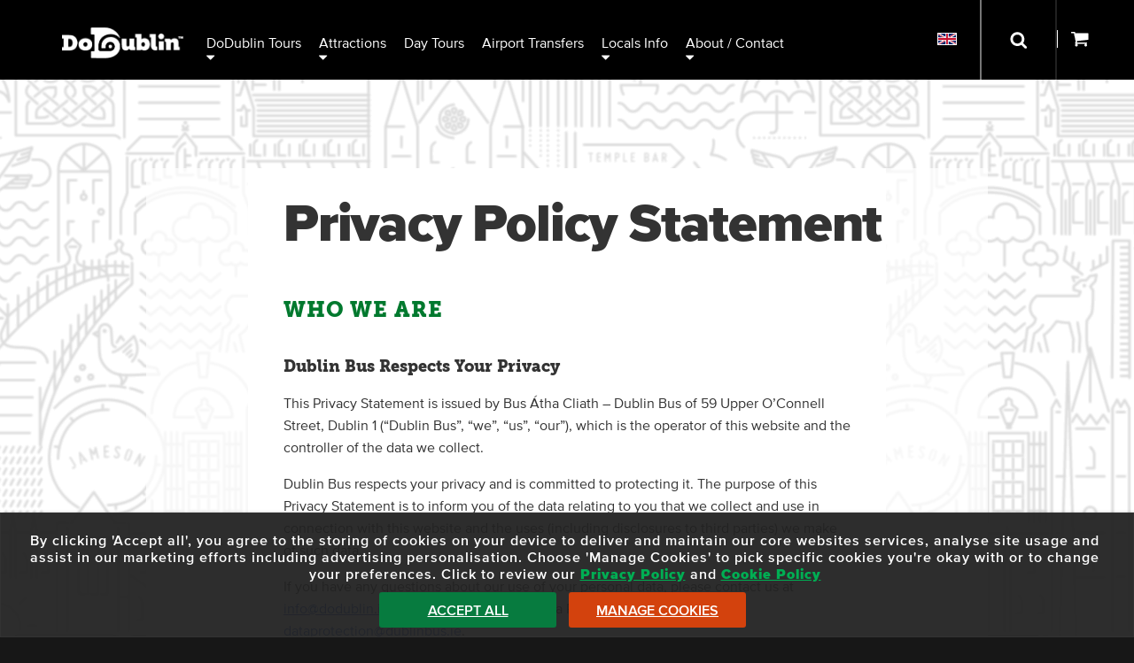

--- FILE ---
content_type: text/html; charset=UTF-8
request_url: https://dodublin.ie/privacy-policy-statement
body_size: 12064
content:
<!DOCTYPE html>
<html lang="en" xml:lang="en">
	<head>
		<title>Privacy Policy Statement - DoDublin Bus Tours</title>
<meta name="description" content="Privacy Policy Statement" />
<meta http-equiv="Content-Type" content="text/html; charset=utf-8" />
<meta charset="utf-8" />

		<meta name="viewport" content="width=device-width,user-scalable=yes,initial-scale=1">
		<meta property="og:image" content="https://dodublin.ie/images/vectorimages/dodublin-logo-fb-250.png" />
		<link rel="shortcut icon" type="image/x-icon" href="/favicon.ico" />
		<link rel="icon" type="image/x-icon" href="/favicon.ico" />
		<link type="text/css" rel="stylesheet" href="/library/site.css?200126A" />
		<link type="text/css" rel="stylesheet" href="/library/slider.css?200126A" />
		<link type="text/css" rel="stylesheet" href="/library/header.css?200126A" />
		<link type="text/css" rel="stylesheet" href="/library/category_branding.css?200126A" />
		<link type="text/css" rel="stylesheet" href="/modules/navigation/drop-down.css?200126A" />
		<script type="text/javascript" src="/ap/ap.js?200126A"></script>
		<script type="text/javascript" src="/library/dodublin.js?200126A"></script>
		<script type="text/javascript" src="/library/resource/spry/SpryEffects.js?200126A"></script>
		<script type="text/javascript" src="/library/resource/spry/slider.js?200126A"></script>
		<script type="text/javascript" src="/library/resource/ap_ajax.js?200126A"></script>
		<script type="text/javascript" src="/library/resource/ap_pop.js?200126A"></script>
		<!-- Google Tag Manager -->
		<script type="text/javascript" id="gtmScript" nonce="8f6d57fb5348f223e905a897ac102d253574daf2fb18558b33d5aad324d2d405" data-nonce="8f6d57fb5348f223e905a897ac102d253574daf2fb18558b33d5aad324d2d405">
		<!--
			
			window.dataLayer = window.dataLayer || [];
			function gtag(){
				dataLayer.push(arguments);
			}
			
				
			gtag('consent', 'default', {
				'ad_storage':'denied',
				'ad_user_data': 'denied',
				'ad_personalization': 'denied',
				'analytics_storage': 'denied'
			});
			
			function consent_granted_all() {
				gtag('consent', 'update', {
					'ad_storage': 'granted',
					'ad_user_data': 'granted',
					'ad_personalization': 'granted',
					'analytics_storage': 'granted',
				});
			}
			dataLayer.push({'apso_template': "main"});
			dataLayer.push({'country_code': "US"});
			var _analytic_settings = 3;
			
			var gdpr_defer = gdpr_defer || [];
			gdpr_defer.push(function() {		
				(function(w,d,s,l,i){w[l]=w[l]||[];w[l].push({'gtm.start':
				new Date().getTime(),event:'gtm.js'});var f=d.getElementsByTagName(s)[0],
				j=d.createElement(s),dl=l!='dataLayer'?'&l='+l:'';j.async=true;j.src=
				'https://www.googletagmanager.com/gtm.js?id='+i+dl;f.parentNode.insertBefore(j,f);
				})(window,document,'script','dataLayer','GTM-5QXGV9SG');
			});
		//-->
		</script>
		<!-- End Google Tag Manager -->
		
		<script type="text/javascript" nonce="8f6d57fb5348f223e905a897ac102d253574daf2fb18558b33d5aad324d2d405">
		<!--
		var ajax_file_path="/ap";
			function ap_close_cookie_box() {
				get('#cookiebox').style.display='none';
			}
			function ap_cookie_consent(event) {
				document.cookie='_gdpr=_1; path=/; expires=Fri, 21-Jan-2028 10:11:49 GMT'; document.cookie='_ap=24299202; path=/; expires=Fri, 21-Jan-2028 10:11:49 GMT;'; gdpr_deferred_analytics();consent_granted_all(); ap_close_cookie_box(); event.preventDefault();
			}
			addEventListener("DOMContentLoaded", function() {
				add_listener('click', get('#cookiebox_close'), ap_close_cookie_box);
				add_listener('click', get('#cookiebox_accept'), ap_cookie_consent);
			});
		//-->
		</script>
		
		<link rel="preload" href="/library/fonts/museo-slab-900-webfont.woff" as="font" crossorigin="anonymous" type="font/woff" />
		<link rel="preload" href="/library/fonts/proximanova-regular-webfont.woff" as="font" crossorigin="anonymous" type="font/woff" />
		<link rel="preload" href="/library/fonts/proximanova-black-webfont.woff" as="font" crossorigin="anonymous" type="font/woff" />
		<script type="text/javascript">
			document.createElement('header');
			document.createElement('nav');
			document.createElement('footer');
		</script>
		<link href="/images/apple-touch-icon.png" rel="apple-touch-icon" />
		<link href="/images/apple-touch-icon-76x76.png" rel="apple-touch-icon" sizes="76x76" />
		<link href="/images/apple-touch-icon-120x120.png" rel="apple-touch-icon" sizes="120x120" />
		<link href="/images/apple-touch-icon-152x152.png" rel="apple-touch-icon" sizes="152x152" />
		<link href="/images/apple-touch-icon-180x180.png" rel="apple-touch-icon" sizes="180x180" />
		<link href="/images/icon-192x192.png" rel="icon" sizes="192x192" />
		<link href="/images/icon-128x128.png" rel="icon" sizes="128x128" />
	</head>
	<body class="page-main lang_en">
				<header id="header"  role="banner">
			<div class="inner-wrapper">
				<a id="do-dublin-logo" title="DoDublin" href="/"><img width="137" height="35" src="/images/dodublin-logo-hq.png" alt="DoDublin"></a>
				<nav id="full-nav" class="tc-mobile-menu" aria-label="Main Menu">
					<div id="large-nav">
						<div id="nav" data-skip-sub-nav="true" data-sub-menu-trigger="key">
								<ul class="level1 drop-down" id="top_nav">
	<li class="level1 item1 has_sub" tabindex="0"><a class="level1">DoDublin Tours</a>
		<ul class="level2">
		<li class="level2 item1"><a href="/city-sightseeing-tours/ticket-options" class="level2">Hop-on Hop-off Tour</a></li>
		<li class="level2 item2"><a href="/city-sightseeing-tours/ghostbus" class="level2">Ghostbus Tour</a></li>
		<li class="level2 item3"><a href="/dublin-city-sightseeing-tours/dublin-city-walking-tour/guided-walking-tour-dublin-city" class="level2">DoDublin Walking Tours</a></li>
		<li class="level2 item4"><a href="/dodublin-card" class="level2">Freedom Ticket</a></li>
		<li class="level2 item5"><a href="/dublin-city-attractions/days-out-card" class="level2">"Days Out" 40% Off Ticket</a></li>
		<li class="level2 item6"><a href="/hoho-bus-route-map" class="level2">Tour Map</a></li>
		</ul>
	</li>
	<li class="level1 item2 has_sub" tabindex="0"><a class="level1">Attractions</a>
		<ul class="level2">
		<li class="level2 item1"><a href="/dublin-city-sightseeing-tours/partner-tours" class="level2">Dublin City Attractions</a></li>
		<li class="level2 item2"><a href="/dublin-city-sightseeing-tours/outdoor-activities" class="level2">Outdoor Activities</a></li>
		<li class="level2 item3"><a href="/dublin-sightseeing-tours/walking-tours-dublin" class="level2">Walking Tours</a></li>
		<li class="level2 item4"><a href="/top-news-travel/irish-dancing-shows-in-dublin" class="level2">Music & Dance Shows</a></li>
		<li class="level2 item5"><a href="/city-attractions/guinness-storehouse/ticket-options" class="level2">Guinness Storehouse</a></li>
		<li class="level2 item6"><a href="/city-attractions/whiskey-tours" class="level2">Whiskey/Gin Tours</a></li>
		<li class="level2 item7"><a href="/city-sightseeing-tours/family-things-to-do" class="level2">Family Attractions</a></li>
		<li class="level2 item8"><a href="/luxury-tours-attractions-dublin-ireland" class="level2">VIP Luxury Tours</a></li>
		</ul>
	</li>
	<li class="level1 item3"><a href="/day-tours" class="level1">Day Tours</a></li>
	<li class="level1 item4"><a href="/airport-transfers/airlink-express/tickets" class="level1">Airport Transfers</a></li>
	<li class="level1 item5 has_sub" tabindex="0"><a class="level1">Locals Info</a>
		<ul class="level2">
		<li class="level2 item1"><a href="/city-travel-blog" class="level2">DoDublin Blog</a></li>
		<li class="level2 item2"><a href="/meet-the-crew" class="level2">Meet our Drivers</a></li>
		<li class="level2 item3"><a href="/dublin-city-sightseeing-tours/free-dublin-city-attractions" class="level2">Free Attractions in Dublin</a></li>
		<li class="level2 item4"><a href="/top-news-travel" class="level2">Essential Dublin Information</a></li>
		<li class="level2 item5"><a href="/city-travel-blog/dublin-tourism-quiz-page" class="level2">Fun Quizzes Page</a></li>
		</ul>
	</li>
	<li class="level1 item6 has_sub about-contact" tabindex="0"><a class="level1">About / Contact</a>
		<ul class="level2">
		<li class="level2 item1"><a href="/contact" class="level2">Contact Details</a></li>
		<li class="level2 item2"><a href="/sightseeing-tour-bus/private-hire" class="level2">Private Hire</a></li>
		<li class="level2 item3"><a href="/faqs" class="level2">FAQs</a></li>
		<li class="level2 item4 has_sub social-links" tabindex="0"><a class="level2">Socials</a>
			<ul class="level3">
			<li class="level3 item1 facebook"><a href="https://www.facebook.com/Dodublintours/" class="level3" title="View Facebook Account"></a></li>
			<li class="level3 item2 twitter"><a href="https://twitter.com/dodublintours" class="level3" title="View Twitter/X Account"></a></li>
			<li class="level3 item3 instagram"><a href="https://www.instagram.com/dodublintours/" class="level3" title="View Instagram Account"></a></li>
			<li class="level3 item4 tiktok"><a href="https://www.tiktok.com/@dodublin" class="level3" title="View Tiktok Account"></a></li>
			</ul>
		</li>
		</ul>
	</li>
	</ul>
						</div>
					</div>
					<div class="clear"></div>
				</nav>
				
				<div id="nav-search-container" role="search" class="closed">
					<div class="form">
						<form method="get" action="/search" aria-label="Search Site">
							<input class="search" aria-label="Search" onfocus="this.parentNode.parentNode.parentNode.className='open'; show_basket(-1);" onblur="this.parentNode.parentNode.parentNode.className='close';" tabindex="0" title="Search" id="search-input" type="text" name="q" placeholder="Search" maxlength="150" />
							<input aria-label="Submit Your Search" class="submit" type="submit" value="Submit" onfocus="this.parentNode.parentNode.parentNode.className='open'; show_basket(-1);" onblur="this.parentNode.parentNode.parentNode.className='close';" tabindex="0">
						</form>
					</div>
				</div>
				
				<div id="alt-nav">
					<nav id="translations_menu" aria-label="Select Language Menu" data-sub-menu-trigger="key">
							<ul class="level1 drop-down">
	<li class="level1 item1 has_sub" tabindex="0"><a class="level1" tabindex="-1"><img style="border:1px solid #fff;" src="/images/en.png" width="20" height="12" alt="English" /></a>
		<ul class="level2">
		<li class="level2 item1"><a href="/privacy-policy-statement" class="level2" onclick="document.cookie='lang=EN; path=/';"><img class="translate-icon" src="/images/en.png" width="20" height="12" alt="Change language to: English" /> <div class="translate-icon-text">English</div></a></li>
		<li class="level2 item2"><a href="/ga/privacy-policy-statement" class="level2"><img class="translate-icon" src="/images/ga.png" width="20" height="12" alt="Change language to: Irish" /> <div class="translate-icon-text">Irish</div></a></li>
		<li class="level2 item3"><a href="/de/privacy-policy-statement" class="level2"><img class="translate-icon" src="/images/de.png" width="20" height="12" alt="Change language to: Deutsche" /> <div class="translate-icon-text">Deutsche</div></a></li>
		<li class="level2 item4"><a href="/es/privacy-policy-statement" class="level2"><img class="translate-icon" src="/images/es.png" width="20" height="12" alt="Change language to: Español" /> <div class="translate-icon-text">Español</div></a></li>
		<li class="level2 item5"><a href="/fr/privacy-policy-statement" class="level2"><img class="translate-icon" src="/images/fr.png" width="20" height="12" alt="Change language to: Français" /> <div class="translate-icon-text">Français</div></a></li>
		<li class="level2 item6"><a href="/it/privacy-policy-statement" class="level2"><img class="translate-icon" src="/images/it.png" width="20" height="12" alt="Change language to: Italiano" /> <div class="translate-icon-text">Italiano</div></a></li>
		<li class="level2 item7"><a href="/pt/privacy-policy-statement" class="level2"><img class="translate-icon" src="/images/pt.png" width="20" height="12" alt="Change language to: Portuguese" /> <div class="translate-icon-text">Portuguese</div></a></li>
		<li class="level2 item8"><a href="/nl/privacy-policy-statement" class="level2"><img class="translate-icon" src="/images/nl.png" width="20" height="12" alt="Change language to: Nederlands" /> <div class="translate-icon-text">Nederlands</div></a></li>
		<li class="level2 item9"><a href="/zh/privacy-policy-statement" class="level2"><img class="translate-icon" src="/images/zh.png" width="20" height="12" alt="Change language to: Chinese" /> <div class="translate-icon-text">Chinese</div></a></li>
		<li class="level2 item10"><a href="/ru/privacy-policy-statement" class="level2"><img class="translate-icon" src="/images/ru.png" width="20" height="12" alt="Change language to: Russian" /> <div class="translate-icon-text">Russian</div></a></li>
		<li class="level2 item11"><a href="/ja/privacy-policy-statement" class="level2"><img class="translate-icon" src="/images/ja.png" width="20" height="12" alt="Change language to: Japanese" /> <div class="translate-icon-text">Japanese</div></a></li>
		</ul>
	</li>
	</ul>
					</nav>
					<div id="nav-search-container-outer">
						<button class="nav-search-button" onclick="document.getElementById('nav-search-container').className='open'; show_basket(-1); document.getElementById('search-input').focus();" onkeypress="document.getElementById('nav-search-container').className='open'; show_basket(-1); document.getElementById('search-input').focus();" onfocus="document.getElementById('nav-search-container').className='open'; show_basket(-1);" onblur="document.getElementById('nav-search-container').className='close';" aria-label="Open Search Form" tabindex="-1">
							<div class="border"></div>
						</button>
					</div>
					<div id="basket-outer">
						<div id="basket-inner">
							<a id="show_basket" onclick="return show_basket();" onkeypress="return show_basket();" href="/booking" aria-controls="basket" aria-label="Show Basket">
								<span id="basket-items-count">
																	</span>
								<span id="basket-items-icon"></span>
							</a>
							<div id="basket" role="dialog" aria-modal="false" aria-label="View Basket" style="z-index:99; color:#000; max-height:0px; display:block; overflow:hidden;">
								<form method="post" action="/booking" aria-label="Go to Checkout">
									<div id="basket-padding">
										<div id="basket-errors" style="display:none; background:#FF0000; color:#fff; padding:8px;"></div>
										<div id="basket-empty" style="text-align:center; padding:8px;display:block;">
											There are no items in your basket!
										</div>
										<div id="basket-has-items" style="display:none;">
											<div id="basket-items-header">
												<div id="basket-items">
													<div id="basket-items-headings">
														<div class="line-item">
															<div class="line-item-col tickets-col">
																<div class="col-inner">
																	Tickets
																</div>
															</div>
															<div class="line-item-col tourname-col">
																<div class="col-inner">
																	Tour Name
																</div>
															</div>
															<div class="line-item-col online-cost-col">
																<div class="col-inner">
																	Online Cost
																</div>
															</div>
															<div class="clear"></div>
														</div>
													</div>
													<div id="basket_items_inner">
														<div id="basket-items-list">
														</div>
														<div id="basket-promotions">
														</div>
													</div>
												</div>
											</div>
											<div id="cart-details">
												<div id="basket_total_holder">
													Total: <span id="basket-total">&euro;0.00</span>
												</div>
												<div id="promo_code_holder">
													<div id="promo_code_outer">
														<div id="promo_code_text">Promo Code:</div>
														<div id="promo_code_inner">
															<div id="promo_code_input">
																<div class="input_holder promotion_holder"><input type="text" name="promotion" id="promotion" value=""  style="width: 250px;" aria-label="Promotion Code" title="Promo Code" maxlength="50" class="ap_input text_input" /><span class="input_error no_error" style="color: #cc0000;"></span></div>															</div>
															<div id="promo_code_button_holder">
																<div id="promo_code_button">
																	<input type="submit" value="Apply" />
																</div>
															</div>
															<div class="clear"></div>
														</div>
													</div>
												</div>
												<div id="proceed_to_checkout">
													<button id="proceed_to_checkout_button">
														<span class="buy-text">Proceed To Checkout</span>
													</button>
													<div id="checkout_note">
														! Tour details can be amended during Checkout !
													</div>
												</div>
											</div>
										</div>
									</div>
									<button id="close_shopping_cart" aria-label="Close Shopping Cart" tabindex="0" onclick="return show_basket();" onkeypress="return show_basket();">
										<span class="button-text">Close Shopping Cart <img src="/images/up-arrow.png" alt="" width="11" height="6" /></span>
									</button>
								</form>
							</div>
						</div>
					</div>
				</div>
				<div id="tc-mobile-menu-toggle">
					<span id="tc-mobile-menu-toggle-text" onclick="tc_mobile_menu();" onkeypress="tc_mobile_menu();" role="button" aria-label="Open/Close Mobile Menu" tabIndex="0"></span>
				</div>
				<div id="tc-mobile-menu-overlay" aria-label="Close Mobile Menu" onclick="tc_mobile_menu();" onkeypress="tc_mobile_menu();"></div>
				<div class="clear"></div>
			</div>
		</header>
		<div class="outer-wrapper" id="main-outer">
			<main id="_main">
	<div class="outer-wrapper illustration-bg" style="">
			<div class="clear"></div>
			<div class="inner-wrapper main-content-inner default-content brand-heading no-sidebar">
				<div class="sidebar-transparency">
					<div class="main-content-left">
						<div class="heading-outer">
							<h1>Privacy Policy Statement</h1>
						</div>
					</div>
					<div class="clear"></div>
					<div class="main-content-left">
						<div class="main-content-left-inner">
							<h2><span style="font-size: 24px;">Who we are</span></h2>

<h3>Dublin Bus Respects Your Privacy</h3>

<p>This Privacy Statement is issued by Bus Átha Cliath – Dublin Bus of 59 Upper O’Connell Street, Dublin 1 (“Dublin Bus”, “we”, “us”, “our”), which is the operator of this website and the controller of the data we collect.</p>

<p>Dublin Bus respects your privacy and is committed to protecting it. The purpose of this Privacy Statement is to inform you of the data relating to you that we collect and use in connection with this website and the uses (including disclosures to third parties) we make of such data.</p>

<p>If you have any questions about our use of your personal data, please contact us at <a class="l_txt" href="&#x6D;&#x61;&#105;&#x6C;t&#111;&#58;&#105;nf&#111;&#64;d&#111;d&#117;b&#x6C;&#105;n&#46;&#105;&#101;">&#105;nf&#111;&#64;d&#111;d&#117;b&#x6C;&#105;n&#46;&#105;&#101;</a> or you can contact our Data Protection Officer at <a class="l_txt" href="&#x6D;&#x61;&#105;&#x6C;t&#111;&#58;d&#x61;t&#x61;pr&#111;t&#101;ct&#105;&#111;n&#64;d&#117;b&#x6C;&#105;nb&#117;s&#46;&#105;&#101;">d&#x61;t&#x61;pr&#111;t&#101;ct&#105;&#111;n&#64;d&#117;b&#x6C;&#105;nb&#117;s&#46;&#105;&#101;</a>.</p>

<h3>Sites Covered by this Privacy Statement</h3>

<p>This Privacy Statement applies to DoDublin.ie, airlinkexpress.ie and all related DoDublin websites and domains.</p>

<h3>Links to Non-Dublin Bus Websites</h3>

<p>Dublin Bus websites may provide links to third-party websites for your convenience and information. Dublin Bus is not responsible for the privacy practices or the content of such websites or for the privacy policies and practices of other third parties.</p>

<h2><span style="font-size: 24px;">Who do we process data about</span></h2>

<h3>Personal Data That we Collect and Process</h3>

<p>We collect and process personal data relating to you in connection with your use of this website and our relationship with you. The types of personal data you provide to us on these pages may include:</p>

<ul class="c_list">
	<li>Your name and contact details, including your postal address, phone number and e-mail address;</li>
	<li>Your user ID and password to your account on our website;</li>
	<li>Your credit/debit card or bank account details;</li>
	<li>Your contact preferences;</li>
	<li>Your educational and employment background;</li>
	<li>The Internal Protocol (IP) address from which you access the website (an IP address is the number automatically assigned to your computer when you are surfing the web); and</li>
	<li>any other information relating to you that you provide to us or that we generate about you in connection with your use of the website.</li>
</ul>

<h3>Requirements to Provide Personal Data</h3>

<p>You are not under a statutory obligation to provide us with any personal data.</p>

<p>If you choose to purchase a ticket on our website, there are some pieces of information that you must provide to us so that we can enter into a contract with you and process your payment, such as your name, contact details and your debit/credit or bank account details. If you do not provide us with this information, you will not be able to purchase a ticket on our website.</p>

<h3>Non-Personal Information</h3>

<p>We collect and analyse certain statistical information about the use of this website (“non-personal information”). When you visit our website, the following non-personal information is retained about that visit:</p>

<ul class="c_list">
	<li>The previous website from which you accessed the website;</li>
	<li>The identity of any search engine used to access the website, and any search terms used;</li>
	<li>The IP address of any link used to access the website;</li>
	<li>The type of browser and operating system used to access the website;</li>
	<li>The date and time of your access to the website;</li>
	<li>A list of all the pages visited while in the website; and</li>
	<li>The page from which you exit the website.</li>
</ul>

<p>Most non-personal information is collected via cookies or other analysis technologies. To learn more about Dublin Bus's use of cookies, please see below.</p>

<h3>Children's Privacy</h3>

<p>Dublin Bus is committed to protecting the privacy needs of children and we encourage parents and guardians to take an active role in their children’s online activities and interests. Dublin Bus does not knowingly collect information from children under the age of 16 and Dublin Bus does not target its websites to children under 16.</p>

<h3>Dublin Bus's Use of Cookies</h3>

<p>Cookies are small data files placed on your computer or internet enabled device by websites in order to add functionality. A cookie can be used to identify a user’s computer or internet enabled device to the website, or to other third party websites. Cookies help to improve the usage and effectiveness of the website, for example by remembering preferences expressed by a user or tracking a user’s use of the website for statistical analysis.</p>

<p>If you would like to restrict the use of cookies, you can turn off the cookie acceptance option in your browser settings. Links to advice on how to do this for the most popular Internet browsers are provided below for convenience and will be available for the Internet browser of your choice either online or via the software help (normally available via key F1). Please note that disabling cookie support may prevent the website from functioning properly and you may not be able to fully utilise all of its features and services. Please see our <a class="l_txt" href="/cookie-policy">Cookie policy</a>&nbsp;for further details on the cookies that we use.</p>

<h2><span style="font-size: 24px;">What we do with your data</span></h2>

<h3>How Dublin Bus Uses Your Personal Data and Non-Personal Information</h3>

<p>Dublin Bus uses your personal data to provide you with products or services and to help us better understand your needs and interests. Specifically, we use your information to help you complete a transaction or order, to communicate with you, to provide service and support, to update you on services and benefits, to personalize promotional offers and to personalize some Dublin Bus websites. Occasionally we may also use your information to contact you for market research regarding Dublin Bus products or services. We will give you the opportunity to choose your privacy preferences regarding such communications.</p>

<p>Credit card information is used only for payment processing and fraud prevention. Credit card information is not used for any other purpose by our financial services providers or Dublin Bus.</p>

<p>Non-personal information is aggregated for reporting about Dublin Bus website usability, performance and effectiveness. It is used to improve the customer experience, usability and website content.</p>

<h3>Legal Basis for Processing Personal Data</h3>

<p>The legal bases on which we process your personal data are:</p>

<ul class="c_list">
	<li>Our legitimate interests in conducting our business in a responsible and commercially prudent manner. We will not process your personal data for these purposes if to do so would constitute an unwarranted interference with your own interests, rights and freedoms;</li>
	<li>That this is necessary for the performance of tasks that we carry out in the public interest or in the exercise of official authority vested in us by law;</li>
	<li>That this is necessary for compliance with a legal obligation that applies to us;</li>
	<li>That this is necessary for the performance of our contract with you; or</li>
	<li>That you have given your consent to the processing.</li>
</ul>

<h2><span style="font-size: 24px;">Do we share your data</span></h2>

<h3>Who Dublin Bus Shares Your Information With</h3>

<p>We may disclose your personal data to other organisations in connection with the above purposes including:</p>

<ul class="c_list">
	<li>To third parties who we engage to provide services to us in connection with the website, such as outsourced service providers, financial service providers, IT service providers, professional advisers and auditors;</li>
	<li>To other members of our corporate group;</li>
	<li>To any successor owners or operators of the website; and</li>
	<li>To other public authorities and bodies where required or permitted by law, such as the Gardaí or other law enforcement authorities for the purposes of the prevention, investigation or detection of crime.</li>
</ul>

<p>Dublin Bus will not sell, rent or lease your personal information to others.</p>

<h2><span style="font-size: 24px;">How long we keep it for</span></h2>

<h3>Retention</h3>

<p>We will not hold your personal data for longer than is necessary. We retain your personal data for as long as we need it for the purposes described in this Privacy Statement, or to comply with our obligations under applicable law and, if relevant, to deal with any claim or dispute that might arise between you and us.</p>

<h3>Transfers</h3>

<p>In connection with the above we may transfer your personal data outside the European Economic Area, including to a jurisdiction which is not recognised by the European Commission as providing for an equivalent level of protection for personal data as is provided for in the European Union, for example our Electronic Direct Mail provider is MailChimp who are based in the United States of America.. If and to the extent that we do so, we will ensure that appropriate measures are in place to comply with our obligations under applicable law governing such transfers. These may include entering into a contract governing the transfer that contains the ‘standard contractual clauses’ approved for this purpose by the European Commission or, in respect of transfers to the United States of America, ensuring that the transfer is covered by the EU-US Privacy Shield framework. If you would like to receive further details of the measures that we have taken in this regard, please contact us at <a class="l_txt" href="&#x6D;&#x61;&#105;&#x6C;t&#111;&#58;d&#x61;t&#x61;pr&#111;t&#101;ct&#105;&#111;n&#64;d&#117;b&#x6C;&#105;nb&#117;s&#46;&#105;&#101;">d&#x61;t&#x61;pr&#111;t&#101;ct&#105;&#111;n&#64;d&#117;b&#x6C;&#105;nb&#117;s&#46;&#105;&#101;</a></p>

<h2><span style="font-size: 24px;">What are your rights</span></h2>

<h3>Your rights</h3>

<p>You have the following rights, in certain circumstances and subject to certain restrictions, in relation to your personal data:</p>

<ul class="c_list">
	<li>The right to access your personal data;</li>
	<li>The right to request the rectification and/or erasure of your personal data;</li>
	<li>The right to restrict the use of your personal data;</li>
	<li>The right to object to the processing of your personal data;</li>
	<li>The right to receive your personal data, which you provided to us, in a structured, commonly used and machine-readable format or to require us to transmit that data to another controller; and</li>
	<li>Where our processing of your personal data is based on you having provided consent, the right to withdraw your consent to the processing at any time.</li>
</ul>

<p>If you wish to exercise any of the rights set out above, or have comments or questions about our Privacy Statement, please contact us at:</p>

<p><strong>Data Protection Officer</strong><br>
Dublin Bus<br>
59 Upper O’Connell Street<br>
Dublin 1.<br>
E-mail: <a class="l_txt" href="&#x6D;&#x61;&#105;&#x6C;t&#111;&#58;d&#x61;t&#x61;pr&#111;t&#101;ct&#105;&#111;n&#64;d&#117;b&#x6C;&#105;nb&#117;s&#46;&#105;&#101;">d&#x61;t&#x61;pr&#111;t&#101;ct&#105;&#111;n&#64;d&#117;b&#x6C;&#105;nb&#117;s&#46;&#105;&#101;</a>&nbsp;</p>

<h3>Your Marketing Choices</h3>

<p>Dublin Bus gives you the choice of receiving a variety of information that complements our products and services. You can subscribe to receive certain product and service specific information and Dublin Bus marketing communications. Dublin Bus communications may include new product information, special offers, or an invitation to participate in market research. We give you a choice regarding delivery of Dublin Bus communications by postal mail, e-mail and telephone. We will make every effort to honour your preferences. This option does not apply to communications for the purpose of administering order completion.</p>

<p>You can choose whether to receive marketing communications by following the instructions at the time of entering your personal data ("opt-in").</p>

<p>To opt-out of receiving communications you have expressly requested (such as e-mail newsletters, software updates, etc.), use any of the following methods:</p>

<ul class="c_list">
	<li>Select the e-mail "opt-out" or "unsubscribe" link, or follow the opt-out instructions included in each subscription communication</li>
	<li>Return to the Web page(s) where you originally registered your preferences and follow the opt-out instructions</li>
	<li>Contact the Data Protection Officer by letter at Dublin Bus, 59 Upper O’Connell Street, Dublin 1 or via email at d&#x61;t&#x61;pr&#111;t&#101;ct&#105;&#111;n&#64;d&#117;b&#x6C;&#105;nb&#117;s&#46;&#105;&#101;&#46; Webmaster] - be sure to provide your name, e-mail and postal address, and relevant information about your Dublin Bus registrations.</li>
</ul>

<h2><span style="font-size: 24px;">Where do we keep your data</span></h2>

<h3>Keeping Your Information Secure</h3>

<p>Dublin Bus is committed to protecting the information you provide. To prevent unauthorized access or disclosure, to maintain data accuracy, and to ensure the appropriate use of the information, Dublin Bus has in place appropriate physical and managerial procedures to safeguard the information we collect.</p>

<p>When you purchase travel or tour tickets online or access your personal profile you can do so through a secure server. The use of Secure Socket Layer (SSL) technology means that all personal information, such as your credit/debit card number, will be encrypted as it travels from your computer to the Dublin Bus Online Booking Engine. When received, the information is decrypted and processed in the same way as a normal card transaction by telephone. This security measure is working when you see either the symbol of an unbroken key or closed lock (depending on your browser) on the bottom of your browser window.</p>

<p>If your browser supports SSL, and if you entered our site via our secure server access, then transmission of any sensitive data will be protected. If your browser does not support SSL, we recommend that you upgrade to the latest version of any browser to enhance the security of further transactions, otherwise the transmission of your personal data may not be protected and Dublin Bus disclaims any responsibility in this regard.</p>

<h3>Changes to this statement</h3>

<p>We may occasionally update this Privacy Statement. We encourage you to periodically review this policy for the latest information on our privacy practices. The Privacy Statement will specify the latest date on which the terms have been amended.</p>

<h2><span style="font-size: 24px;">Who should you contact</span></h2>

<h3>Complaints</h3>

<p>If you are not happy with the way we are using your personal data or how we facilitate your rights or comply with our obligations under applicable data protection law, you have the right to make a complaint to the Data Protection Commission by emailing <a class="l_txt" href="&#x6D;&#x61;&#105;&#x6C;t&#111;&#58;&#105;nf&#111;&#64;d&#x61;t&#x61;pr&#111;t&#101;ct&#105;&#111;n&#46;&#105;&#101;">&#105;nf&#111;&#64;d&#x61;t&#x61;pr&#111;t&#101;ct&#105;&#111;n&#46;&#105;&#101;</a>.</p>

<p>Revision: May 2018</p>						</div>
					</div>
										<div class="clear"></div>
									</div>
			</div>
	</div></main>		</div>
		<footer class="outer-wrapper">
			<div class="outer-wrapper " id="footer-first-outer" role="contentinfo" aria-label="Footer">
									<section class="hoho-banner outer-wrapper" aria-label="Hop on Hop off Tour Banner">
						<div class="inner-wrapper">
							<a href="/city-sightseeing-tours/ticket-options">
								<div class="hoho-banner-inner">
									<div class="hoho-box">
										Hop on Hop Off City Tours									</div>
									<div class="hoho-box">
										<span class="hoho-box-text">
											Dublin's No.1 City Tour										</span>
									</div>
									<div class="hoho-box">
										<span class="hoho-box-text">
											Exclusive Online Discounts										</span>
									</div>
									<div class="hoho-box">
										<span class="hoho-box-text">
											1 Child goes Free with each Adult Ticket										</span>
									</div>
									<div class="clear"></div>
								</div>
							</a>
						</div>
					</section>
									<section class="inner-wrapper" aria-label="Newsletter Signup Section">
											<div id="newsletter-signup" class="newsletter-signup footer-inner">
							<div data-form="true" data-form-action="/newsletter-signup" data-form-method="post" data-form-aria-label="Sign Up to Newsletter">
								<div class="nl-lead">
									<div class="nl-lead-inner">
										Sign Up &amp; Get Info on Deals &amp; Promotions
									</div>
								</div>
								<div class="nl-fields">
									<div>
										<div class="nl-field nl-field-name">
											<div class="nl-field-outer">
												<div class="nl-field-inner">
													<div class="input_holder newsletter_signup_name_holder"><input type="text" name="newsletter_signup[name]" id="newsletter_signup_name" value=""  style="width: 100%;" maxlength="250" title="Newsletter Signup - Name" aria-label="Input Your Name" class="ap_input text_input" placeholder="Your Name..." title="Your Name..." /><span class="input_error no_error" style="color: #cc0000;"></span></div>												</div>
											</div>
										</div>
										<div class="nl-field nl-field-email">
											<div class="nl-field-outer">
												<div class="nl-field-inner">
													<div class="input_holder newsletter_signup_email_holder"><input type="text" name="newsletter_signup[email]" id="newsletter_signup_email" value=""  style="width: 100%;" maxlength="250" title="Newsletter Signup - Email" aria-label="Input Your Email Address" class="ap_input text_input" placeholder="Your Email..." title="Your Email..." /><span class="input_error no_error" style="color: #cc0000;"></span></div>												</div>
											</div>
										</div>
										<div class="nl-field nl-field-location">
											<div class="nl-field-outer">
												<div class="nl-field-inner">
													<div class="input_holder newsletter_signup_location_holder"><select name="newsletter_signup[location]" id="newsletter_signup_location"  style="width: 100%;"  title="Newsletter Signup - Location" class="ap_input select_input"><option value="">Your Usual Location...</option>
<option value="dublin">Dublin</option>
<option value="ireland">Ireland</option>
<option value="row">Rest of the World</option>
</select><span class="input_error no_error" style="color: #cc0000;"></span></div>												</div>
											</div>
										</div>
									</div>
									<div class="clear"></div>
								</div>
								<div class="nl-submit">
									<div class="nl-submit-button-outer">
										<input type="submit" value="Sign Up" />
									</div>
								</div>
								<div class="clear"></div>
							</div>
							<div class="signup-terms">
								By submitting this form you are agreeing to adhere to our <a href="/privacy-policy-statement" target="_blank">Privacy Policy.</a>
							</div>
							<div class="clear"></div>
						</div>
										</section>
			</div>
			<div id="footer" class="inner-wrapper">
				<div id="footer-inner">
					<div id="footer-col-wrapper">
						<nav class="footer-col-nav footer-col" aria-label="Bus Tours"><div class="footer-col-inner"><h2>Bus Tours</h2>

<p><a class="l_txt" href="https://dodublin.ie/sightseeing-tour-bus/private-hire">Private Hire</a></p>

<p><a class="l_txt" href="/city-sightseeing-tours/hop-on-hop-off">Hop-on Hop-off</a></p>

<p><a href="https://dodublin.ie/day-tours" class="l_txt">Day Tours</a></p>

<p><a class="l_txt" href="https://dodublin.ie/city-attractions/whiskey-tours">Whiskey Tours</a>&nbsp;</p>

<p><a class="l_txt" href="https://dodublin.ie/dublin-city-sightseeing-tours/partner-tours">Attractions</a></p>

<p>&nbsp;</p></div></nav><nav class="footer-col-nav footer-col" aria-label="Bus Service"><div class="footer-col-inner"><h3>Bus Service</h3>

<p><a class="l_txt" href="https://dodublin.ie/airport-transfers/airlink-express/tickets">Airlink Express</a></p>

<p><a class="l_txt" href="/dodublin-card">DoDublin Ticket</a></p>

<p><a class="l_txt" href="http://www.dublinbus.ie" target="_blank">Dublin Bus</a></p></div></nav><nav class="footer-col-nav footer-col" aria-label="Help"><div class="footer-col-inner"><h3>Help</h3>

<p><a class="l_txt" href="/faqs">FAQ's</a></p>

<p><a class="l_txt" href="/information/terms-conditions">Terms &amp; Conditions</a></p>

<p><a class="l_txt" href="/information/cancellations">Cancellation Policy</a></p>

<p><a class="l_txt" href="/privacy-policy-statement" target="_blank">Privacy Policy</a></p>

<p><a class="l_txt" href="https://dodublin.ie/cookie-policy">Cookie Policy</a></p>

<p><a class="l_txt" href="https://dodublin.ie/information/accessibility-statement">Accessibility Statement</a></p></div></nav><nav class="footer-col-nav footer-col" aria-label="Contact Us"><div class="footer-col-inner"><h3>Contact Us</h3>

<p><a class="l_txt" href="mailto:info@dodublin.ie">Send an Email</a></p>

<p><a class="l_txt" href="mailto:info@dodublin.ie?subject=Request%20Leaflet">Request Leaflet</a></p>

<p><a class="l_txt" href="mailto:info@dodublin.ie?subject=Report%20Problem">Report Problems</a></p>

<p><a class="l_txt" href="https://dodublin.ie/partner-request">Become a DoDublin Partner</a></p>

<p class="partner-login"><a class="l_txt" href="https://partners.dodublin.ie/portal">Partner Login</a></p></div></nav><nav class="footer-col-nav footer-col" aria-label="Follow Us Menu"><div class="footer-col-inner"><h3>Follow Us</h3><div class="icons"><p><a class="l_hybrid" href="https://www.facebook.com/Dodublintours/" target="_blank" title="facebook - opens new window"><img alt="" class="img" src="/images/2022/facebook-icon-black.png" width="28">Facebook</a></p><p><a class="l_hybrid" href="https://www.instagram.com/dodublintours" target="_blank" title="instagram - opens new window"><img alt="" class="img" src="/images/2022/instagram-icon-black.png" width="28">Instagram</a></p><p><a class="l_hybrid" href="http://twitter.com/dodublintours" target="_blank" title="twitter - opens new window"><img alt="" class="img" src="/images/2022/twitter-icon-black.png" width="28">Twitter</a></p><p><a class="l_hybrid" href="https://www.youtube.com/channel/UCwDDVDFYRHn58FS9-YzdoBQ" target="_blank" title="youtube - opens new window"><img alt="" class="img" src="/images/2022/youtube-icon-black.png" width="28">Youtube</a></p><p><a class="l_hybrid" href="https://www.tiktok.com/@dodublintours" target="_blank" title="tiktok - opens new window"><img alt="" class="img" src="/images/2022/tiktok-icon-black.png" width="28">Tiktok</a></p></div></div></nav>						<div class="clear"></div>
					</div>
				</div>
				<section id="footer-copyright" aria-label="DoDublin Logos, plus Copyright and Payment Method Logos">
					<div class="left-inner">
						<div class="payment-methods">
							<img width="50" height="32" class="payment_method apple" src="/images/payment_methods/apple-pay-logo.png" alt="Apple Pay logo"/>
							<img width="59" height="auto" class="payment_method google" src="/images/payment_methods/google-pay-logo.png" alt="Google Pay logo"/>
							<img width="50" height="32" class="payment_method mastercard" src="/images/payment_methods/mastercard-logo.png" alt="Mastercard logo"/>
							<img width="50" height="32" class="payment_method maestro" src="/images/payment_methods/maestro-logo.png" alt="Maestro logo"/>
							<img width="50" height="auto" class="payment_method visa" src="/images/payment_methods/visa-logo-white.png" alt="Visa logo"/>
						</div>
						<div class="copyright-container">
							<img width="83" height="14" src="/images/2022/dublin-bus-logo.png" alt="Dublin Bus" />&copy; 2026 Dublin Bus. All rights reserved.
						</div>
					</div>
					<div class="footer-logos">
						<div id="do-dublin-footer-logo"></div>
												<div id="failte-ireland-winter-footer-logo" class="failte-ireland-footer-logo"></div>
					</div>
					<div class="clear"></div>
				</section>
			</div>
		</footer>
				<div id="cookiebox" role="dialog" aria-modal="true" aria-label="Cookie Box" style="position: fixed; bottom: 0px; left: 0px; right: 0px; width: 100%; min-height: 115px; max-height: 90%; border: 1px solid #333; background-color: #ffffff; color: #000000; padding: 10px 15px 10px; font-family: Calibri, Arial, Helvetica, sans-serif; font-size: 16px; box-shadow: 3px 3px 5px 0 #000; text-align: left; z-index: 50; box-sizing: border-box;"><div id="cookiebox_inner" style="margin: auto; max-width: 1560px;"><button aria-label="Close Cookie Box" title="Close Box" id="cookiebox_close" style="cursor: pointer; position: absolute; top: 5px; right: 5px; background-color: #c1c1c1; color: #ffffff; border: none; font-weight: bold; width: 24px; height: 24px; text-align: center; line-height: 20px; transition: all .2s ease-in-out;">X</button><div style="padding-right: 20px; font: 16px/1.2em Calibri, Arial, Helvetica, sans-serif; padding-bottom: 10px;" id="cookiebox_details">By clicking &apos;Accept all&apos;, you agree to the storing of cookies on your device to deliver and maintain our core websites services, analyse site usage and assist in our marketing efforts including advertising personalisation. Choose &apos;Manage Cookies&apos; to pick specific cookies you&apos;re okay with or to change your preferences. Click to review our <a href="/privacy-policy-statement" rel="nofollow"><strong>Privacy Policy</strong></a> and <a href="/cookie-policy" rel="nofollow"><strong>Cookie Policy</strong></a></div><a href="/privacy-policy-statement?_gdpr=1" aria-label="Accept All" rel="nofollow" style="font: 15px/1.2em Calibri, Arial, Helvetica, sans-serif; display: inline-block; padding: 8px 10px; background-color: #59B200; color: #ffffff; text-decoration: underline; border-radius: 3px; transition: all .2s ease-in-out;" id="cookiebox_accept">Accept All</a> <a href="/cookie-policy#_cookie_control" aria-label="Manage Cookies" rel="nofollow" style="font: 16px/1.2em Calibri, Arial, Helvetica, sans-serif; display: inline-block; padding: 8px 10px; background-color: #FF7F00; color: #ffffff; text-decoration: underline; border-radius: 3px; transition: all .2s ease-in-out;" id="cookiebox_settings">Manage Cookies</a> <a href="/cookie-policy#_cookie_control" aria-hidden="true" rel="nofollow" style="display: inline-block; box-sizing: border-box; float: right; margin: 5px 0; padding: 5px; background-color: #bcbcbc; font-size: 23px; font-weight: bold; border-radius: 100%; color: #444444; text-decoration: none; width: 28px; height: 28px; line-height: 18px; text-align: center; transition: all .2s ease-in-out;" title="More Information" id="cookiebox_moreinfo">?</a></div></div>
	</body>
</html>


--- FILE ---
content_type: image/svg+xml
request_url: https://dodublin.ie/images/failte-ireland-winter-footer-logo.svg
body_size: 35898
content:
<svg  viewBox="0 0 118 66" version="1.1" xmlns="http://www.w3.org/2000/svg" xmlns:xlink="http://www.w3.org/1999/xlink" xml:space="preserve" style="fill-rule:evenodd;clip-rule:evenodd;stroke-linejoin:round;stroke-miterlimit:2;">
    <defs>
        <style>.cls-1{fill:#fff;fill-rule:nonzero;}</style>
    </defs>

        <path class="cls-1" d="M68.484,39.356C68.516,40.322 68.494,41.275 68.501,42.229C68.502,42.371 68.502,42.514 68.503,42.658C68.503,42.737 68.503,42.817 68.507,42.897C68.52,43.245 68.647,43.546 68.884,43.799C68.928,43.845 68.978,43.887 69.029,43.922C69.16,44.013 69.304,44.085 69.457,44.129C69.808,44.23 70.169,44.282 70.534,44.315C70.629,44.323 70.724,44.31 70.82,44.302C70.931,44.291 71.039,44.267 71.15,44.261C71.327,44.251 71.495,44.206 71.663,44.157C72.465,43.923 73.128,43.48 73.666,42.843C73.707,42.795 73.749,42.746 73.783,42.694C74.065,42.262 74.261,41.798 74.316,41.281C74.325,41.202 74.329,41.122 74.349,41.045C74.393,40.874 74.398,40.699 74.406,40.525C74.42,40.254 74.416,39.984 74.469,39.717C74.478,39.671 74.477,39.623 74.479,39.575C74.502,38.828 74.511,38.081 74.485,37.334C74.483,37.254 74.48,37.173 74.464,37.096C74.425,36.924 74.417,36.751 74.401,36.576C74.397,36.512 74.393,36.448 74.38,36.387C74.309,36.045 74.228,35.705 74.1,35.378C73.942,34.973 73.725,34.606 73.385,34.324C73.299,34.253 73.213,34.185 73.114,34.132C72.702,33.911 72.27,33.766 71.798,33.755C71.56,33.75 71.321,33.748 71.083,33.768C71.019,33.773 70.955,33.778 70.894,33.792C70.33,33.924 69.807,34.151 69.353,34.514C69.105,34.712 68.874,34.931 68.71,35.21C68.579,35.435 68.5,35.672 68.491,35.933C68.489,36.012 68.487,36.092 68.487,36.171C68.484,37.239 68.484,38.304 68.484,39.356M64.584,35.668L64.584,28.321C64.584,28.035 64.58,27.749 64.577,27.463C64.575,27.32 64.566,27.177 64.534,27.037C64.514,26.944 64.511,26.848 64.499,26.754C64.44,26.266 64.256,25.837 63.908,25.483C63.74,25.313 63.566,25.151 63.354,25.033C63.314,25.011 63.28,24.975 63.247,24.941C63.225,24.918 63.21,24.874 63.229,24.855C63.485,24.599 63.953,24.233 64.322,24.109C64.503,24.049 64.677,23.975 64.862,23.926C65.064,23.873 65.267,23.845 65.474,23.841C65.585,23.839 65.696,23.84 65.808,23.84C66.332,23.834 66.807,24.001 67.259,24.248C67.458,24.357 67.611,24.517 67.746,24.699C67.813,24.789 67.865,24.89 67.893,24.997C67.954,25.226 68.019,25.456 68.012,25.698C68.006,25.889 68.015,26.079 68.016,26.27C68.022,27.684 68.028,29.099 68.035,30.512C68.036,30.782 68.032,31.052 68.078,31.32C68.102,31.46 68.097,31.605 68.107,31.747C68.113,31.825 68.201,31.878 68.282,31.852C68.449,31.8 68.611,31.739 68.766,31.656C69.158,31.446 69.556,31.245 69.951,31.042C70.263,30.882 70.591,30.761 70.922,30.651C71.235,30.547 71.877,30.427 72.184,30.422C72.55,30.415 72.914,30.41 73.28,30.416C73.569,30.42 73.849,30.478 74.125,30.547C74.325,30.595 74.523,30.661 74.713,30.741C75.245,30.968 75.72,31.285 76.103,31.722C76.356,32.009 76.572,32.323 76.758,32.657C77.165,33.382 77.452,34.153 77.647,34.96C77.714,35.239 77.755,35.521 77.817,35.801C77.834,35.877 77.834,35.957 77.843,36.038C77.853,36.149 77.852,36.262 77.876,36.369C77.922,36.574 77.928,36.779 77.932,36.985C77.946,37.541 77.943,38.097 77.922,38.654C77.916,38.813 77.907,38.972 77.88,39.128C77.861,39.237 77.858,39.349 77.853,39.46C77.844,39.698 77.838,39.937 77.831,40.175C77.825,40.382 77.821,40.587 77.781,40.792C77.76,40.901 77.756,41.014 77.756,41.125C77.754,41.462 77.679,41.787 77.608,42.113C77.553,42.361 77.481,42.604 77.4,42.845C77.268,43.236 77.133,43.626 76.985,44.012C76.829,44.413 76.641,44.798 76.423,45.167C76.293,45.387 76.14,45.59 75.974,45.783C75.535,46.293 75.024,46.715 74.444,47.058C73.962,47.342 73.448,47.549 72.927,47.743C72.604,47.824 72.29,47.936 71.96,47.992C71.74,48.029 71.523,48.075 71.3,48.084C71.253,48.087 71.204,48.089 71.157,48.1C70.764,48.186 70.367,48.154 69.97,48.148C69.906,48.147 69.844,48.134 69.781,48.124C69.703,48.113 69.625,48.093 69.546,48.087C69.083,48.057 68.641,47.927 68.2,47.795C67.82,47.68 67.453,47.526 67.093,47.359C66.877,47.258 66.661,47.158 66.443,47.062C66.399,47.043 66.348,47.06 66.307,47.086C66.28,47.102 66.255,47.123 66.233,47.145C66.008,47.37 65.763,47.573 65.514,47.769C64.841,48.298 64.094,48.665 63.258,48.854C63.039,48.902 62.821,48.936 62.598,48.941C62.344,48.946 62.089,48.945 61.836,48.946C61.484,48.947 61.142,48.882 60.801,48.798C60.491,48.723 60.19,48.624 59.889,48.521C59.754,48.475 59.622,48.422 59.485,48.379C59.422,48.36 59.358,48.375 59.308,48.422C59.296,48.432 59.283,48.442 59.272,48.454C59.138,48.611 59,48.764 58.869,48.923C58.3,49.621 57.634,50.201 56.834,50.622C56.412,50.843 55.976,51.035 55.516,51.168C55.18,51.266 54.837,51.33 54.494,51.395C54.416,51.409 54.336,51.41 54.257,51.412C54.05,51.416 53.844,51.418 53.637,51.419C53.35,51.419 53.068,51.389 52.788,51.325C52.18,51.186 51.599,50.984 51.059,50.669C50.879,50.565 50.705,50.458 50.531,50.345C50.222,50.146 49.948,49.906 49.693,49.642C49.311,49.248 49.036,48.788 48.85,48.274C48.768,48.051 48.695,47.825 48.654,47.589C48.617,47.369 48.559,47.154 48.557,46.93C48.556,46.866 48.555,46.802 48.539,46.74C48.48,46.49 48.486,46.235 48.486,45.981C48.484,44.376 48.484,42.771 48.479,41.167C48.477,40.166 48.461,39.164 48.46,38.163C48.46,37.874 48.418,37.592 48.361,37.313C48.278,36.902 48.084,36.538 47.804,36.223C47.72,36.127 47.628,36.04 47.522,35.968C47.404,35.888 47.288,35.805 47.171,35.723C47.124,35.69 47.117,35.599 47.156,35.554C47.177,35.53 47.195,35.503 47.217,35.482C47.377,35.325 47.558,35.198 47.751,35.085C47.916,34.99 48.086,34.904 48.263,34.833C48.53,34.727 48.804,34.649 49.091,34.625C49.218,34.616 49.344,34.598 49.47,34.581C49.581,34.566 49.692,34.564 49.803,34.577C49.96,34.597 50.118,34.617 50.275,34.643C50.447,34.672 50.613,34.731 50.775,34.796C50.983,34.879 51.172,34.996 51.35,35.13C51.466,35.216 51.56,35.323 51.637,35.445C51.704,35.554 51.762,35.666 51.81,35.784C51.865,35.917 51.9,36.055 51.902,36.201C51.905,36.343 51.91,36.486 51.91,36.63C51.914,37.282 51.919,37.933 51.923,38.584C51.924,38.743 51.925,38.902 51.946,39.06C51.963,39.185 51.964,39.314 51.965,39.44C51.971,40.457 51.976,41.473 51.979,42.491C51.982,43.127 51.982,43.762 51.983,44.398C51.983,44.556 51.983,44.715 51.99,44.874C51.995,45.002 51.996,45.131 52.023,45.253C52.075,45.486 52.097,45.724 52.189,45.947C52.214,46.006 52.236,46.065 52.26,46.124C52.395,46.458 52.624,46.72 52.909,46.93C53.143,47.102 53.411,47.203 53.702,47.229C54.083,47.263 54.465,47.248 54.846,47.219C54.974,47.21 55.094,47.164 55.215,47.128C55.574,47.025 55.881,46.837 56.144,46.57C56.324,46.389 56.474,46.187 56.598,45.963C56.783,45.626 56.918,45.272 57.014,44.902C57.03,44.84 57.04,44.778 57.049,44.714C57.058,44.65 57.055,44.585 57.07,44.525C57.142,44.244 57.133,43.957 57.133,43.672C57.13,42.497 57.127,41.32 57.123,40.145C57.122,39.97 57.122,39.795 57.096,39.622C57.08,39.512 57.081,39.4 57.081,39.289C57.073,37.827 57.064,36.365 57.057,34.904C57.056,34.777 57.047,34.65 57.074,34.524C57.084,34.476 57.146,34.396 57.194,34.386C57.364,34.344 57.532,34.289 57.704,34.27C57.941,34.245 58.17,34.168 58.408,34.151C58.683,34.072 58.975,34.074 59.25,33.994C59.52,33.976 59.78,33.896 60.049,33.866C60.175,33.853 60.298,33.818 60.423,33.798C60.469,33.791 60.517,33.798 60.565,33.798C60.598,33.798 60.661,33.856 60.665,33.886C60.671,33.949 60.681,34.013 60.683,34.075C60.686,34.345 60.687,34.616 60.687,34.886C60.688,37.46 60.69,40.035 60.691,42.609C60.691,42.768 60.688,42.926 60.693,43.085C60.696,43.196 60.707,43.307 60.718,43.417C60.73,43.543 60.755,43.67 60.759,43.796C60.766,43.989 60.818,44.172 60.877,44.353C60.994,44.709 61.207,45.003 61.502,45.234C61.64,45.343 61.797,45.423 61.961,45.483C62.169,45.561 62.384,45.618 62.611,45.61C62.69,45.606 62.77,45.61 62.849,45.607C63.279,45.595 63.653,45.44 63.982,45.167C64.019,45.138 64.052,45.101 64.081,45.066C64.132,45.004 64.178,44.939 64.23,44.879C64.401,44.681 64.492,44.445 64.558,44.198C64.575,44.137 64.582,44.073 64.585,44.011C64.591,43.883 64.592,43.757 64.593,43.629C64.596,42.469 64.599,41.309 64.599,40.149C64.601,38.655 64.599,37.161 64.599,35.668L64.584,35.668Z" />
        <path class="cls-1" d="M97.087,36.629L97.087,40.586C97.087,40.713 97.087,40.84 97.084,40.967C97.083,41.014 97.078,41.063 97.068,41.109C97.05,41.19 97.002,41.254 96.926,41.289C96.826,41.336 96.718,41.366 96.61,41.392C96.241,41.483 95.869,41.569 95.499,41.657C95.005,41.774 94.513,41.901 94.018,42.015C93.972,42.026 93.925,42.03 93.879,42.036C93.844,42.041 93.775,41.994 93.771,41.96C93.761,41.897 93.748,41.834 93.747,41.772C93.745,41.374 93.746,40.978 93.745,40.58C93.745,40.421 93.74,40.263 93.72,40.104C93.703,39.979 93.703,39.851 93.703,39.724C93.695,38.23 93.687,36.738 93.68,35.244C93.673,33.781 93.667,32.319 93.66,30.857C93.658,30.603 93.661,30.35 93.608,30.098C93.588,30.006 93.588,29.908 93.584,29.814C93.575,29.587 93.503,29.377 93.42,29.171C93.324,28.932 93.185,28.721 93.002,28.539C92.844,28.382 92.684,28.23 92.488,28.119C92.448,28.097 92.415,28.059 92.383,28.025C92.36,28.001 92.36,27.967 92.38,27.937C92.398,27.911 92.418,27.886 92.443,27.868C92.635,27.726 92.825,27.582 93.021,27.448C93.178,27.339 93.347,27.251 93.529,27.189C93.573,27.174 93.618,27.159 93.663,27.142C93.95,27.038 94.245,26.983 94.549,26.985C94.66,26.986 94.771,26.985 94.883,26.986C95.27,26.993 95.638,27.085 95.983,27.259C96.097,27.316 96.21,27.375 96.323,27.431C96.37,27.455 96.419,27.444 96.458,27.418C96.616,27.311 96.761,27.188 96.901,27.058C97.586,26.428 98.36,25.936 99.216,25.572C99.509,25.447 99.815,25.362 100.124,25.289C100.34,25.237 100.555,25.176 100.78,25.176C100.828,25.176 100.876,25.171 100.922,25.161C101.251,25.083 101.585,25.106 101.919,25.113C101.998,25.115 102.076,25.133 102.155,25.143C102.25,25.156 102.344,25.174 102.439,25.178C102.646,25.189 102.847,25.229 103.049,25.275C103.296,25.332 103.543,25.393 103.786,25.466C104.34,25.634 104.839,25.901 105.296,26.257C105.871,26.707 106.305,27.266 106.621,27.917C106.774,28.232 106.875,28.568 106.931,28.915C107.011,29.402 107.013,29.402 107.02,29.861C107.024,30.195 107.029,30.528 107.034,30.862C107.036,31.068 107.04,31.274 107.07,31.48C107.092,31.621 107.087,31.766 107.089,31.909C107.103,32.766 107.115,33.624 107.128,34.482C107.131,34.689 107.137,34.894 107.165,35.1C107.188,35.272 107.192,35.448 107.191,35.622C107.19,35.927 107.258,36.222 107.318,36.517C107.373,36.781 107.459,37.036 107.564,37.286C107.788,37.822 108.156,38.224 108.668,38.489C108.908,38.613 109.17,38.687 109.439,38.727C109.517,38.739 109.598,38.738 109.675,38.758C110.02,38.846 110.369,38.823 110.718,38.81C110.828,38.805 110.935,38.766 111.046,38.752C111.285,38.724 111.511,38.651 111.732,38.561C111.82,38.525 111.909,38.491 111.999,38.459C112.441,38.305 112.826,38.058 113.155,37.724C113.222,37.657 113.287,37.587 113.355,37.519C113.546,37.323 113.672,37.083 113.809,36.851C113.815,36.841 113.835,36.837 113.848,36.838C113.86,36.838 113.88,36.847 113.88,36.856C113.913,37.062 113.895,37.269 113.853,37.47C113.738,38 113.574,38.512 113.314,38.992C113.17,39.258 113.013,39.514 112.818,39.746C112.715,39.867 112.618,39.993 112.512,40.111C112.297,40.348 112.046,40.542 111.787,40.728C111.672,40.81 111.549,40.886 111.429,40.961C111.036,41.21 110.605,41.372 110.156,41.484C109.765,41.582 109.707,41.585 109.309,41.594C109.118,41.597 108.928,41.595 108.737,41.594C108.189,41.591 107.669,41.458 107.159,41.272C106.646,41.084 106.19,40.795 105.774,40.447C105.529,40.244 105.312,40.011 105.114,39.761C104.875,39.46 104.682,39.132 104.511,38.791C104.355,38.478 104.232,38.151 104.157,37.808C104.108,37.591 104.065,37.374 104.06,37.149C104.055,36.975 104.042,36.801 104.016,36.628C103.995,36.487 103.995,36.343 103.992,36.201C103.98,35.804 103.97,35.406 103.96,35.01C103.956,34.867 103.947,34.724 103.927,34.583C103.907,34.441 103.901,34.298 103.896,34.155C103.883,33.727 103.875,33.298 103.864,32.869C103.862,32.758 103.868,32.645 103.849,32.536C103.797,32.237 103.804,31.934 103.793,31.634C103.791,31.57 103.791,31.506 103.79,31.442C103.784,30.942 103.66,30.469 103.447,30.018C103.34,29.788 103.217,29.566 103.073,29.355C102.955,29.182 102.822,29.027 102.669,28.887C102.33,28.583 101.943,28.376 101.485,28.32C101.391,28.308 101.296,28.293 101.203,28.276C101.045,28.249 100.887,28.25 100.729,28.274C100.619,28.29 100.509,28.306 100.398,28.315C99.997,28.35 99.619,28.467 99.259,28.641C98.957,28.786 98.686,28.978 98.444,29.214C98.005,29.643 97.678,30.143 97.463,30.718C97.336,31.061 97.229,31.409 97.181,31.774C97.104,32.053 97.096,32.338 97.088,32.625C97.081,32.91 97.075,33.197 97.075,33.483C97.074,34.532 97.074,35.58 97.074,36.629L97.087,36.629Z" />
        <path class="cls-1" d="M83.554,34.816C83.56,36.549 83.567,38.281 83.573,40.012C83.574,40.362 83.572,40.712 83.572,41.061C83.572,41.189 83.581,41.315 83.613,41.439C83.633,41.516 83.64,41.596 83.653,41.674C83.658,41.706 83.661,41.738 83.671,41.767C83.794,42.131 83.953,42.475 84.212,42.766C84.448,43.03 84.732,43.229 85.053,43.379C85.11,43.406 85.168,43.432 85.224,43.461C85.274,43.485 85.291,43.574 85.264,43.628C85.169,43.817 85.025,43.963 84.869,44.1C84.404,44.507 83.861,44.756 83.262,44.893C83.2,44.907 83.137,44.915 83.073,44.918C82.93,44.925 82.787,44.926 82.644,44.931C82.154,44.949 81.705,44.801 81.277,44.578C81.163,44.519 81.058,44.448 80.96,44.367C80.788,44.225 80.63,44.07 80.48,43.904C80.327,43.737 80.232,43.537 80.165,43.323C80.151,43.278 80.141,43.229 80.139,43.182C80.123,42.897 80.102,42.612 80.067,42.328C80.052,42.203 80.061,42.074 80.061,41.947C80.059,40.453 80.055,38.96 80.053,37.466C80.049,34.096 80.047,30.728 80.042,27.359C80.041,27.025 80.043,26.691 80.026,26.358C80.009,26.026 79.955,25.695 79.845,25.378C79.767,25.151 79.656,24.94 79.516,24.746C79.393,24.579 79.246,24.435 79.073,24.316C78.957,24.234 78.83,24.165 78.728,24.064C78.71,24.047 78.711,24.006 78.709,23.977C78.708,23.963 78.717,23.945 78.726,23.933C78.807,23.833 78.915,23.763 79.016,23.687C79.178,23.56 79.35,23.444 79.531,23.343C79.869,23.158 80.228,23.038 80.61,22.985C80.736,22.967 80.86,22.936 80.986,22.927C81.161,22.914 81.336,22.914 81.507,22.962C81.795,22.987 82.066,23.073 82.335,23.172C82.547,23.25 82.738,23.362 82.918,23.492C83.035,23.576 83.129,23.683 83.205,23.808C83.288,23.945 83.351,24.089 83.401,24.241C83.432,24.333 83.453,24.425 83.456,24.521C83.462,24.679 83.467,24.838 83.468,24.998C83.474,25.936 83.479,26.873 83.484,27.81C83.485,28.017 83.486,28.222 83.513,28.428C83.532,28.569 83.525,28.714 83.526,28.857C83.535,30.843 83.545,32.829 83.554,34.816Z" />
        <path class="cls-1" d="M90.25,34.199L90.25,38.106C90.25,38.313 90.25,38.52 90.26,38.726C90.268,38.931 90.29,39.137 90.301,39.343C90.31,39.533 90.314,39.724 90.318,39.914C90.321,40.091 90.367,40.26 90.426,40.424C90.556,40.788 90.74,41.118 91.034,41.378C91.213,41.536 91.412,41.668 91.624,41.777C91.722,41.827 91.828,41.863 91.915,41.934C91.943,41.955 91.963,42.033 91.945,42.065C91.937,42.078 91.933,42.094 91.926,42.108C91.919,42.122 91.912,42.137 91.902,42.15C91.629,42.508 91.298,42.801 90.897,43.01C90.629,43.149 90.342,43.247 90.045,43.306C89.843,43.346 89.643,43.396 89.432,43.385C89.305,43.379 89.18,43.372 89.055,43.345C88.87,43.303 88.681,43.285 88.499,43.219C88.058,43.057 87.676,42.809 87.363,42.459C87.178,42.253 87.064,42.009 87,41.744C86.941,41.497 86.899,41.248 86.9,40.991C86.903,40.212 86.898,39.434 86.895,38.656C86.891,36.401 86.886,34.146 86.88,31.891C86.879,31.652 86.882,31.415 86.836,31.179C86.813,31.055 86.813,30.927 86.808,30.799C86.796,30.525 86.716,30.269 86.608,30.02C86.59,29.977 86.566,29.935 86.546,29.892C86.383,29.553 86.138,29.29 85.83,29.08C85.738,29.017 85.648,28.954 85.556,28.891C85.522,28.867 85.525,28.802 85.564,28.766C85.609,28.722 85.653,28.675 85.702,28.636C85.801,28.557 85.907,28.486 86.005,28.406C86.167,28.274 86.348,28.172 86.539,28.094C86.817,27.981 87.099,27.873 87.403,27.839C87.529,27.825 87.653,27.789 87.778,27.78C87.984,27.768 88.19,27.77 88.393,27.825C88.53,27.863 88.674,27.865 88.812,27.909C89.071,27.991 89.316,28.1 89.549,28.237C89.632,28.286 89.707,28.343 89.775,28.412C89.956,28.596 90.087,28.806 90.151,29.062C90.197,29.249 90.23,29.434 90.228,29.626C90.227,29.705 90.229,29.786 90.23,29.865C90.235,31.31 90.24,32.755 90.243,34.2C90.249,34.199 90.25,34.199 90.25,34.199" />
        <path class="cls-1" d="M22.29,64.419C22.827,64.406 23.415,64.392 24.002,64.377C24.16,64.372 24.32,64.366 24.475,64.33C24.521,64.319 24.569,64.31 24.617,64.309C24.935,64.296 25.25,64.252 25.564,64.206C25.736,64.18 25.909,64.163 26.08,64.126C26.25,64.089 26.429,64.097 26.596,64.039C26.973,63.979 27.344,63.897 27.716,63.815C27.901,63.775 28.09,63.741 28.273,63.688C28.96,63.491 29.651,63.31 30.324,63.067C30.876,62.866 31.428,62.663 31.95,62.391C32.133,62.295 32.319,62.203 32.506,62.116C32.966,61.899 33.415,61.662 33.837,61.375C34.06,61.223 34.294,61.087 34.524,60.945C34.619,60.886 34.711,60.822 34.811,60.775C34.984,60.693 35.138,60.579 35.295,60.472C35.325,60.451 35.34,60.426 35.325,60.399C35.321,60.391 35.296,60.388 35.282,60.391C35.158,60.418 35.034,60.455 34.923,60.516C34.781,60.592 34.632,60.638 34.48,60.689C33.834,60.91 33.191,61.136 32.545,61.358C32.425,61.4 32.301,61.428 32.179,61.463C31.569,61.639 30.955,61.804 30.336,61.944C30.119,61.992 29.903,62.044 29.684,62.085C29.404,62.138 29.125,62.206 28.843,62.247C28.544,62.291 28.251,62.364 27.949,62.385C27.854,62.392 27.76,62.412 27.666,62.427C27.635,62.432 27.605,62.444 27.573,62.448C27.368,62.469 27.16,62.477 26.957,62.512C26.768,62.545 26.58,62.561 26.39,62.57C26.183,62.581 25.977,62.583 25.774,62.627C25.682,62.647 25.584,62.645 25.488,62.648C24.598,62.676 23.708,62.678 22.819,62.65C22.723,62.648 22.626,62.649 22.533,62.63C22.313,62.584 22.092,62.583 21.87,62.57C21.695,62.56 21.52,62.555 21.351,62.51C21.305,62.498 21.256,62.492 21.209,62.489C21.002,62.475 20.799,62.446 20.596,62.404C20.411,62.365 20.216,62.367 20.034,62.306C19.684,62.27 19.348,62.176 19.008,62.096C18.266,61.921 17.536,61.703 16.819,61.443C16.021,61.154 15.286,60.752 14.598,60.257C14.521,60.202 14.448,60.14 14.375,60.079C14.253,59.978 14.132,59.875 14.011,59.771C13.951,59.719 13.892,59.666 13.838,59.608C13.467,59.214 13.124,58.797 12.85,58.328C12.617,57.926 12.454,57.497 12.355,57.044C12.334,56.952 12.327,56.855 12.321,56.761C12.298,56.395 12.305,56.03 12.331,55.665C12.347,55.442 12.417,55.23 12.493,55.021C12.596,54.735 12.745,54.472 12.93,54.232C13.106,54.004 13.312,53.807 13.562,53.658C13.81,53.511 14.075,53.408 14.356,53.344C14.387,53.337 14.419,53.336 14.45,53.333C14.531,53.325 14.619,53.372 14.646,53.439C14.67,53.498 14.694,53.557 14.714,53.617C14.807,53.887 14.921,54.149 15.044,54.407C15.297,54.941 15.608,55.438 15.96,55.911C16.026,56.001 16.098,56.086 16.17,56.169C16.379,56.409 16.604,56.634 16.832,56.855C17.141,57.155 17.487,57.408 17.847,57.643C17.926,57.695 18.011,57.741 18.095,57.785C18.643,58.075 19.213,58.317 19.808,58.498C20.181,58.611 20.498,58.689 20.916,58.771C21.135,58.815 21.352,58.864 21.575,58.874C21.902,58.956 22.237,58.953 22.57,58.97C22.649,58.974 22.73,58.972 22.807,58.986C23.107,59.043 23.409,59.022 23.711,59.023C23.758,59.023 23.808,59.024 23.854,59.015C24.152,58.96 24.455,58.967 24.756,58.952C24.963,58.941 25.168,58.937 25.371,58.887C25.463,58.865 25.56,58.867 25.656,58.855C25.765,58.841 25.875,58.825 25.985,58.808C26.032,58.801 26.078,58.782 26.125,58.78C26.381,58.773 26.626,58.691 26.877,58.657C27.128,58.622 27.373,58.545 27.62,58.496C28.104,58.403 28.576,58.265 29.048,58.127C29.719,57.931 30.381,57.707 31.027,57.44C31.425,57.276 31.81,57.089 32.193,56.897C32.749,56.622 33.284,56.31 33.795,55.957C34.227,55.659 34.643,55.343 35.042,55.001C35.309,54.773 35.563,54.535 35.81,54.288C35.957,54.142 36.101,53.994 36.227,53.83C36.285,53.755 36.351,53.685 36.416,53.616C36.633,53.382 36.823,53.127 37.008,52.87C37.472,52.223 37.884,51.544 38.225,50.825C38.496,50.25 38.728,49.657 38.921,49.052C39.09,48.522 39.242,47.989 39.335,47.439C39.394,47.256 39.402,47.064 39.439,46.878C39.477,46.691 39.51,46.504 39.522,46.313C39.534,46.138 39.595,45.971 39.599,45.795C39.602,45.637 39.615,45.477 39.623,45.319C39.625,45.303 39.625,45.287 39.628,45.272C39.698,44.958 39.689,44.64 39.692,44.322C39.694,43.924 39.692,43.528 39.688,43.13C39.686,42.94 39.678,42.75 39.643,42.561C39.619,42.422 39.619,42.277 39.614,42.134C39.606,41.896 39.605,41.657 39.597,41.419C39.592,41.229 39.592,41.038 39.543,40.851C39.531,40.805 39.528,40.757 39.525,40.71C39.512,40.424 39.475,40.141 39.428,39.859C39.36,39.455 39.284,38.966 39.206,38.642C39.035,37.932 38.828,37.232 38.574,36.546C38.297,35.799 37.957,35.084 37.553,34.397C37.352,34.055 37.135,33.722 36.904,33.399C36.645,33.037 36.37,32.689 36.061,32.366C35.939,32.24 35.816,32.116 35.695,31.99C34.975,31.238 34.142,30.63 33.258,30.09C32.905,29.874 32.529,29.702 32.152,29.531C31.485,29.23 30.799,28.983 30.096,28.777C29.669,28.65 29.235,28.558 28.803,28.452C28.517,28.432 28.244,28.334 27.956,28.322C27.661,28.245 27.358,28.242 27.058,28.224C26.978,28.219 26.897,28.219 26.82,28.203C26.616,28.158 26.41,28.156 26.203,28.155C25.805,28.152 25.409,28.152 25.011,28.156C24.82,28.157 24.631,28.168 24.442,28.199C24.287,28.227 24.126,28.225 23.967,28.236C23.777,28.248 23.586,28.253 23.399,28.301C23.322,28.321 23.242,28.323 23.163,28.33C23.02,28.342 22.88,28.361 22.74,28.395C22.539,28.444 22.328,28.432 22.131,28.504C21.055,28.703 20.17,28.964 19.327,29.25C18.8,29.428 18.28,29.623 17.768,29.84C17.665,29.883 17.564,29.928 17.463,29.977C16.907,30.249 16.35,30.521 15.792,30.792C15.782,30.798 15.756,30.796 15.751,30.789C15.737,30.767 15.751,30.743 15.777,30.714C15.884,30.596 15.999,30.486 16.125,30.389C16.727,29.92 17.339,29.466 17.981,29.054C18.665,28.616 19.376,28.231 20.124,27.913C20.68,27.675 21.243,27.462 21.815,27.27C22.358,27.088 22.912,26.949 23.468,26.818C23.838,26.73 24.21,26.644 24.59,26.605C24.789,26.55 24.995,26.531 25.201,26.515C25.375,26.502 25.543,26.442 25.719,26.44C25.877,26.438 26.037,26.427 26.196,26.42C26.243,26.417 26.292,26.417 26.339,26.407C26.606,26.349 26.876,26.354 27.146,26.351C27.448,26.349 27.75,26.349 28.052,26.353C28.306,26.355 28.56,26.36 28.812,26.403C28.968,26.43 29.129,26.427 29.288,26.434C29.463,26.442 29.637,26.447 29.808,26.489C29.854,26.501 29.903,26.511 29.95,26.512C30.285,26.515 30.61,26.605 30.941,26.638C31.115,26.655 31.282,26.71 31.457,26.73C31.646,26.753 31.832,26.796 32.018,26.836C32.188,26.873 32.357,26.918 32.526,26.96C32.695,27.004 32.865,27.049 33.032,27.094C33.523,27.227 34.008,27.376 34.485,27.55C35.037,27.753 35.582,27.972 36.113,28.225C36.975,28.636 37.8,29.11 38.587,29.652C38.967,29.913 39.33,30.196 39.694,30.478C40.072,30.771 40.407,31.112 40.776,31.413C41.103,31.737 41.444,32.048 41.739,32.404C41.821,32.502 41.909,32.593 41.995,32.686C42.321,33.034 42.617,33.408 42.909,33.785C43.172,34.125 43.395,34.492 43.613,34.86C43.881,35.311 44.116,35.778 44.331,36.258C44.552,36.752 44.76,37.249 44.96,37.751C45.225,38.416 45.438,39.097 45.605,39.793C45.706,40.209 45.773,40.633 45.859,41.052C45.878,41.145 45.879,41.241 45.889,41.336C45.898,41.431 45.897,41.529 45.918,41.621C45.97,41.839 45.975,42.061 45.985,42.284C45.994,42.459 46.007,42.632 46.037,42.805C46.066,42.96 46.068,43.121 46.077,43.279C46.094,43.548 46.105,43.817 46.136,44.086C46.174,44.401 46.168,44.722 46.131,45.037C46.108,45.227 46.093,45.416 46.085,45.606C46.073,45.86 46.07,46.115 46.005,46.363C45.997,46.393 45.995,46.425 45.994,46.457C45.989,46.745 45.893,47.02 45.867,47.304C45.764,47.769 45.664,48.234 45.543,48.694C45.408,49.202 45.242,49.698 45.074,50.194C44.865,50.812 44.619,51.415 44.358,52.011C44.225,52.316 44.084,52.62 43.931,52.916C43.499,53.75 43.007,54.545 42.45,55.302C42.148,55.713 41.817,56.097 41.494,56.49C41.474,56.515 41.453,56.539 41.43,56.561C41.101,56.884 40.812,57.244 40.518,57.6C40.315,57.845 40.108,58.086 39.908,58.331C39.645,58.652 39.346,58.937 39.039,59.214C38.98,59.267 38.915,59.314 38.859,59.369C38.434,59.776 37.976,60.145 37.517,60.512C37.008,60.92 36.478,61.298 35.936,61.659C35.048,62.249 34.116,62.763 33.156,63.226C32.669,63.461 32.176,63.682 31.674,63.88C31.055,64.126 30.426,64.35 29.79,64.553C28.958,64.817 28.114,65.041 27.265,65.247C26.74,65.374 26.21,65.473 25.683,65.588C25.382,65.614 25.09,65.705 24.788,65.722C24.756,65.725 24.724,65.724 24.693,65.732C24.413,65.801 24.127,65.812 23.842,65.832C23.795,65.836 23.746,65.842 23.7,65.853C23.544,65.892 23.386,65.898 23.227,65.905C23.069,65.912 22.909,65.917 22.75,65.923C22.671,65.926 22.59,65.922 22.513,65.939C22.309,65.983 22.102,65.983 21.896,65.988C21.181,66.004 20.465,66.006 19.75,65.982C19.671,65.98 19.59,65.985 19.513,65.971C19.215,65.916 18.911,65.923 18.61,65.908C18.436,65.899 18.262,65.891 18.09,65.853C17.998,65.833 17.901,65.83 17.805,65.824C17.599,65.81 17.392,65.805 17.192,65.749C17.147,65.736 17.097,65.736 17.05,65.732C16.845,65.714 16.637,65.707 16.438,65.646C16.199,65.631 15.967,65.574 15.733,65.53C15.046,65.401 14.364,65.256 13.69,65.071C12.986,64.879 12.29,64.657 11.604,64.405C11.35,64.312 11.099,64.215 10.849,64.113C10.202,63.847 9.569,63.549 8.951,63.223C8.361,62.911 7.783,62.579 7.233,62.197C6.749,61.862 6.276,61.515 5.841,61.116C5.642,60.933 5.433,60.763 5.243,60.57C4.93,60.252 4.647,59.91 4.365,59.566C4.144,59.294 3.939,59.012 3.749,58.718C3.133,57.764 2.676,56.738 2.383,55.639C2.288,55.287 2.224,54.927 2.139,54.573C2.098,54.178 2.018,53.789 2.01,53.389C1.997,52.753 1.993,52.118 2.023,51.482C2.03,51.324 2.036,51.164 2.077,51.01C2.09,50.964 2.097,50.917 2.101,50.868C2.129,50.471 2.222,50.085 2.313,49.699C2.427,49.214 2.629,48.766 2.915,48.359C3.042,48.178 3.173,47.996 3.316,47.826C3.678,47.396 4.098,47.038 4.606,46.787C4.763,46.71 4.926,46.647 5.094,46.601C5.171,46.581 5.249,46.564 5.328,46.556C5.567,46.531 5.804,46.534 6.042,46.555C6.305,46.579 6.532,46.685 6.729,46.856C6.853,46.962 6.933,47.098 6.968,47.258C6.986,47.336 6.996,47.415 7.011,47.493C7.027,47.572 7.023,47.65 7.01,47.729C6.964,48.011 6.891,48.289 6.832,48.567C6.776,48.831 6.704,49.092 6.678,49.361C6.662,49.536 6.598,49.701 6.591,49.878C6.585,50.036 6.563,50.194 6.527,50.35C6.509,50.427 6.509,50.508 6.505,50.587C6.47,51.143 6.478,51.699 6.505,52.255C6.508,52.334 6.511,52.415 6.528,52.492C6.568,52.663 6.578,52.838 6.6,53.011C6.623,53.185 6.652,53.357 6.692,53.527C6.753,53.79 6.793,54.057 6.873,54.315C6.944,54.542 6.997,54.776 7.072,55.001C7.203,55.393 7.346,55.78 7.52,56.155C7.613,56.357 7.695,56.563 7.797,56.762C8.154,57.454 8.557,58.121 9.031,58.741C9.244,59.018 9.457,59.295 9.698,59.55C9.905,59.77 10.09,60.009 10.308,60.219C10.766,60.661 11.239,61.084 11.747,61.468C12.509,62.045 13.325,62.538 14.193,62.938C14.987,63.304 15.809,63.602 16.658,63.814C16.874,63.868 17.09,63.92 17.306,63.967C17.43,63.995 17.559,64.001 17.682,64.03C17.883,64.078 18.086,64.108 18.294,64.12C18.357,64.123 18.42,64.134 18.482,64.15C18.606,64.182 18.732,64.2 18.858,64.204C19.034,64.208 19.202,64.27 19.376,64.283C19.551,64.297 19.728,64.291 19.899,64.323C20.214,64.383 20.53,64.388 20.848,64.397C21.316,64.401 21.778,64.408 22.29,64.419" />
        <path class="cls-1" d="M97.163,22.921C95.261,23.179 95.051,23.389 94.793,25.292C94.534,23.389 94.324,23.179 92.422,22.921C94.324,22.662 94.534,22.452 94.793,20.55C95.051,22.452 95.261,22.662 97.163,22.921Z" />
        <path class="cls-1" d="M102.367,13.634C98.698,14.134 98.293,14.538 97.795,18.207C97.296,14.538 96.891,14.134 93.222,13.634C96.891,13.135 97.296,12.732 97.795,9.063C98.293,12.73 98.698,13.135 102.367,13.634Z" />
        <path class="cls-1" d="M103.131,6.995C101.472,7.221 101.289,7.403 101.064,9.063C100.838,7.403 100.655,7.221 98.996,6.995C100.655,6.77 100.838,6.587 101.064,4.928C101.289,6.586 101.472,6.769 103.131,6.995Z" />
        <path class="cls-1" d="M95.721,19.109C90.123,19.87 89.506,20.487 88.744,26.086C87.983,20.487 87.365,19.87 81.766,19.109C87.365,18.348 87.982,17.731 88.743,12.132C89.506,17.731 90.123,18.348 95.721,19.109Z" />
        <path class="cls-1" d="M19.956,46.6L19.956,37.632C19.956,37.409 19.954,37.187 19.951,36.965C19.947,36.759 19.944,36.552 19.897,36.349C19.875,36.257 19.872,36.16 19.868,36.065C19.86,35.889 19.821,35.72 19.781,35.549C19.664,35.057 19.42,34.638 19.078,34.271C18.891,34.072 18.67,33.917 18.442,33.773C18.361,33.722 18.279,33.675 18.197,33.626C18.145,33.594 18.129,33.505 18.158,33.457C18.2,33.387 18.252,33.327 18.312,33.276C18.713,32.935 19.137,32.63 19.629,32.431C19.849,32.343 20.07,32.254 20.304,32.202C20.66,32.122 21.018,32.061 21.386,32.057C21.739,32.053 22.081,32.117 22.426,32.171C22.777,32.272 23.122,32.392 23.442,32.574C23.58,32.653 23.715,32.736 23.85,32.82C24.029,32.931 24.166,33.082 24.274,33.262C24.381,33.441 24.447,33.636 24.5,33.837C24.517,33.898 24.525,33.962 24.529,34.024C24.536,34.167 24.54,34.31 24.542,34.454C24.546,34.914 24.547,35.376 24.551,35.837C24.553,36.076 24.55,36.313 24.585,36.55C24.604,36.675 24.596,36.804 24.597,36.931C24.606,38.632 24.612,40.332 24.623,42.033C24.647,45.815 24.647,49.597 24.65,53.38C24.65,53.586 24.648,53.793 24.682,53.998C24.697,54.091 24.691,54.188 24.691,54.283C24.693,55.126 24.693,55.968 24.694,56.81C24.694,56.874 24.693,56.938 24.687,57.001C24.676,57.107 24.625,57.214 24.483,57.221C24.387,57.226 24.293,57.234 24.197,57.235C23.799,57.236 23.403,57.237 23.005,57.233C22.751,57.229 22.496,57.227 22.247,57.164C22.186,57.149 22.121,57.15 22.059,57.144C21.423,57.086 20.806,56.942 20.205,56.731C20.146,56.711 20.094,56.671 20.039,56.639C20.011,56.622 19.995,56.595 19.987,56.562C19.982,56.532 19.972,56.5 19.971,56.469C19.969,56.342 19.967,56.215 19.967,56.088L19.967,46.6L19.956,46.6Z" />
        <path class="cls-1" d="M50.007,25.323C50.457,25.226 50.831,24.798 50.893,24.351C50.932,23.909 50.594,23.638 50.144,23.737C49.694,23.837 49.32,24.263 49.281,24.705C49.219,25.152 49.558,25.423 50.007,25.323Z" />
        <path class="cls-1" d="M56.598,28.637C56.432,29.074 56.169,29.265 55.962,29.311C55.732,29.362 55.579,29.151 55.697,28.558L56.146,26.269C56.381,25.05 55.948,24.678 55.338,24.811C54.67,24.958 53.941,25.563 53.467,26.334L53.575,25.81C53.671,25.366 53.427,25.23 53.013,25.321C52.529,25.427 52.118,25.751 51.731,26.135C51.504,26.363 51.59,26.689 51.741,26.746C51.843,26.635 51.912,26.574 51.969,26.561C52.072,26.539 52.131,26.625 52.088,26.813L51.567,29.46C51.407,29.708 51.164,29.947 51.164,29.947L51.181,29.948C50.893,30.237 50.493,30.521 50.137,30.599C49.838,30.665 49.651,30.505 49.779,29.854L50.431,26.498C50.516,26.056 50.283,25.918 49.869,26.009C49.385,26.115 48.975,26.439 48.588,26.825C48.36,27.052 48.446,27.378 48.597,27.434C48.7,27.323 48.768,27.262 48.825,27.251C48.929,27.228 48.976,27.318 48.944,27.502L48.324,30.73C48.121,31.786 48.794,31.95 49.37,31.824C50.123,31.658 50.868,31.007 51.397,30.32L51.21,31.276C51.349,31.334 51.546,31.347 51.753,31.301C52.167,31.21 52.602,30.925 52.709,30.391L53.361,27.078C53.61,26.723 54.066,26.345 54.377,26.277C54.631,26.222 54.795,26.375 54.698,26.862L54.249,29.174C53.981,30.534 54.803,30.632 55.379,30.505C56.023,30.364 56.96,29.636 56.947,28.86C56.946,28.671 56.818,28.589 56.598,28.637Z" />
        <path class="cls-1" d="M54.397,8.91C55.237,8.726 55.938,7.927 56.054,7.091C56.127,6.263 55.494,5.757 54.653,5.942C53.813,6.127 53.112,6.926 53.039,7.753C52.922,8.589 53.557,9.095 54.397,8.91Z" />
        <path class="cls-1" d="M89.869,2.355C88.878,2.572 87.961,3.356 87.125,5.224L87.345,4.052C87.504,3.227 87.069,2.969 86.293,3.139C85.388,3.337 84.62,3.942 83.897,4.663C83.471,5.089 83.632,5.699 83.914,5.803C84.105,5.594 84.233,5.483 84.341,5.46C84.535,5.417 84.625,5.585 84.564,5.931L83.899,9.315C83.553,9.894 82.986,10.69 82.921,10.781C81.938,12.061 80.166,13.345 78.742,13.658C77.752,13.875 76.948,13.636 76.714,12.563C80.837,9.432 81.784,7.811 81.756,6.048C81.742,5.114 81.229,4.166 79.269,4.596C75.716,5.376 73.93,10.094 73.973,12.79C73.975,12.916 73.982,13.036 73.992,13.154C73.803,13.42 73.589,13.665 73.435,13.834C72.894,14.39 72.121,14.942 71.438,15.093C70.879,15.216 70.528,14.918 70.768,13.701L71.947,7.596L72.894,7.388C73.562,7.242 73.899,6.627 73.781,5.987L72.209,6.332L72.769,3.463C72.508,3.354 72.14,3.331 71.753,3.416C70.978,3.586 70.165,4.118 69.964,5.119L69.603,6.904L69.172,6.999C68.504,7.145 68.168,7.76 68.286,8.399L69.363,8.163L68.164,14.309C67.865,14.745 67.486,15.141 67.374,15.256C66.843,15.77 66.13,16.258 65.495,16.397C65.064,16.492 64.78,16.304 64.9,15.675L65.881,10.675C66.342,8.389 65.51,7.698 64.368,7.949C63.118,8.222 61.753,9.354 60.868,10.796L61.068,9.817C61.25,8.986 60.792,8.733 60.017,8.903C59.112,9.102 58.344,9.707 57.62,10.428C57.194,10.854 57.356,11.464 57.638,11.568C57.829,11.359 57.958,11.248 58.065,11.225C58.259,11.182 58.37,11.345 58.289,11.696L57.316,16.647C56.965,17.259 56.301,17.836 56.301,17.836L56.305,17.834C55.805,18.271 55.194,18.657 54.64,18.779C54.08,18.901 53.729,18.604 53.97,17.386L55.189,11.107C55.348,10.281 54.913,10.023 54.138,10.193C53.232,10.392 52.464,10.997 51.741,11.718C51.315,12.144 51.476,12.754 51.759,12.858C51.95,12.649 52.078,12.538 52.186,12.515C52.379,12.472 52.469,12.64 52.409,12.985L51.25,19.023C50.87,21 52.129,21.305 53.205,21.069C54.614,20.76 56.007,19.542 56.998,18.256L56.647,20.044C56.907,20.153 57.276,20.176 57.663,20.091C58.438,19.921 59.251,19.389 59.452,18.388L60.673,12.191C61.138,11.528 61.991,10.82 62.573,10.692C63.047,10.589 63.354,10.874 63.174,11.788L62.334,16.112C61.833,18.655 62.983,18.923 64.06,18.687C65.503,18.37 66.931,17.099 67.926,15.779C67.939,15.761 67.948,15.742 67.96,15.724C67.908,17.281 68.703,17.668 69.81,17.425C71.253,17.109 72.874,15.795 73.87,14.475C73.884,14.456 73.894,14.437 73.906,14.419L74.172,14.085C74.674,15.604 76.064,16.054 77.693,15.696C79.68,15.261 82.018,13.618 83.493,11.377L82.923,14.279C83.184,14.387 83.552,14.411 83.939,14.326C84.714,14.156 85.527,13.624 85.728,12.623L85.966,11.301C86.99,6.272 87.987,5.116 88.698,4.961C89.15,4.862 89.37,5.042 89.375,5.332C89.378,5.581 89.297,5.869 89.148,6.027C89.343,6.048 89.58,6.016 89.774,5.973C90.893,5.728 91.481,4.579 91.466,3.646C91.454,2.797 90.903,2.127 89.869,2.355ZM79.446,6.181C79.812,6.101 80.077,6.376 80.084,6.852C80.105,8.2 78.706,9.963 76.636,11.686C76.679,10.22 77.315,6.648 79.446,6.181Z" />
        <path class="cls-1" d="M50.912,0.067C50.129,0.239 49.238,0.704 48.796,1.234C50.86,3.942 49.241,9.865 47.895,13.539L45.93,18.888L44.666,2.816C44.383,2.689 43.794,2.71 43.347,2.809C42.479,2.999 41.674,3.581 41.326,4.712L36.824,20.13L36.403,5.819L36.543,5.788C37.186,5.646 37.515,5.035 37.506,4.523C37.502,4.254 37.386,4.008 37.104,3.909C35.911,4.819 33.514,4.157 31.191,4.666C27.89,5.39 26.577,7.624 26.604,9.32C26.626,10.666 27.484,11.694 28.912,11.38C29.303,11.294 29.694,11.128 30.111,10.847C29.768,10.544 29.536,10 29.526,9.407C29.507,8.168 30.381,6.626 32.814,6.038L33.621,25.21C33.96,25.352 34.662,25.333 35.166,25.222C36.201,24.995 37.005,24.332 37.517,22.976L41.541,9.257L42.744,23.209C43.082,23.35 43.784,23.331 44.288,23.221C45.323,22.994 46.127,22.331 46.639,20.975L49.205,14.521C50.691,10.763 52.928,4.867 52.88,1.851C52.856,0.505 52.284,-0.234 50.912,0.067Z" />
        <path class="cls-1" d="M115.879,37.397C115.879,37.803 115.559,38.123 115.144,38.123C114.733,38.123 114.405,37.803 114.405,37.397C114.405,37 114.732,36.681 115.144,36.681C115.559,36.681 115.879,37 115.879,37.397M114.588,37.397C114.588,37.716 114.825,37.97 115.148,37.97C115.463,37.97 115.696,37.716 115.696,37.401C115.696,37.082 115.463,36.824 115.145,36.824C114.824,36.825 114.588,37.082 114.588,37.397M115.031,37.774L114.864,37.774L114.864,37.056C114.929,37.043 115.021,37.034 115.14,37.034C115.276,37.034 115.336,37.056 115.389,37.087C115.428,37.118 115.459,37.174 115.459,37.244C115.459,37.322 115.397,37.384 115.31,37.41L115.31,37.42C115.38,37.446 115.419,37.498 115.441,37.594C115.463,37.703 115.476,37.748 115.494,37.774L115.315,37.774C115.293,37.748 115.28,37.683 115.258,37.599C115.245,37.52 115.201,37.486 115.109,37.486L115.031,37.486L115.031,37.774ZM115.034,37.367L115.113,37.367C115.204,37.367 115.279,37.336 115.279,37.262C115.279,37.197 115.231,37.153 115.126,37.153C115.082,37.153 115.052,37.158 115.034,37.162L115.034,37.367Z" />
 
</svg>


--- FILE ---
content_type: text/javascript
request_url: https://dodublin.ie/library/dodublin.js?200126A
body_size: 12788
content:

var first_menu_open = true;
var focus_element = '';
function tc_mobile_menu() {
	var nav = document.getElementById('full-nav');
	var nav_wrapper = document.getElementById('tc-mobile-menu-toggle');
	toggle_class(nav.parentNode, 'open-nav');
	toggle_class(nav_wrapper, 'open-nav');
	
	if(nav && nav.parentNode.classList.contains('open-nav')) {
		nav.setAttribute('role', 'dialog');
		nav.setAttribute('aria-modal', 'true');
		nav.setAttribute('aria-label', 'View Navigation');
	} else if(nav && !nav.parentNode.classList.contains('open-nav')) {
		nav.removeAttribute('role');
		nav.removeAttribute('aria-modal');
		nav.removeAttribute('aria-label');
	}
	
	if(first_menu_open) {
		first_menu_open = false;
		
		var level_1_sub_navs = nav.querySelectorAll('#top_nav li.level1.has_sub');
		for(let n=0; n<level_1_sub_navs.length; n++) {
			const element = level_1_sub_navs[n];
			add_listener('click', element.querySelector('a.level1'), toggle_mobile_sub_navs);
		}
	}
}
function toggle_mobile_sub_navs() {
	var li_to_toggle = this.parentElement;
	var level_1_sub_navs = nav.querySelectorAll('#top_nav li.level1.has_sub');
	var li_delay = 250;
	if(has_class(li_to_toggle, 'over')) {
		for(n=0; n<level_1_sub_navs.length; n++) {
			const element = level_1_sub_navs[n];
			if(has_class(element, 'over')) {
				window.setTimeout(function() {
					remove_class(element, 'over');
				}, li_delay);
			}
		}
		add_class(li_to_toggle, 'over');
	} else {
		for(n=0; n<level_1_sub_navs.length; n++) {
			const element = level_1_sub_navs[n];
			if(has_class(element, 'over')) {
				window.setTimeout(function() {
					remove_class(element, 'over');
				}, li_delay);
			}
		}
		
	}
}

function add_to_basket(form) {
	// Check tickets > 0.
	var tickets = 1;
	if(tickets) {
		ajax_call('bookings', 'addtobasket', {'buy':get_form_data(form)});
		focus_element = '.add-to-basket-button';
	}
	return false;
}

function increase_input(id) {
	var input = document.getElementById(id);
	var new_val = parseInt(input.value) + 1;
	var max = input.getAttribute('data-max-val');
	if(max !== null && max != "" && new_val <= max) {
		input.value = new_val;
	}
}

function decrease_input(id) {
	var input = document.getElementById(id);
	var new_val = parseInt(input.value) - 1;
	var min = input.getAttribute('data-min-val');
	if(min !== null && min != "" && new_val >= min) {
		input.value = new_val;
	}
}

function update_booking_prices(data) {
	for(var i in data.data.items) {
		document.getElementById('booking-item-'+i).innerHTML = data.data.items[i].row_html;
		if(!data.data.items[i].total_tickets) {
			document.getElementById('booking-item-'+i).style.display = 'none';
		} else {
			document.getElementById('booking-item-'+i).style.display = 'block';
		}
	}
	if(document.getElementById('booking-address-holder')) {
		document.getElementById('booking-address-holder').style.display = data.require_address? 'block' : 'none';
	}
	if(data.data.promotions) {
		document.getElementById('booking-promotions').style.display = 'block';
		document.getElementById('promotions-list').innerHTML = data.data.promotions;
	} else {
		document.getElementById('booking-promotions').style.display = 'none';
	}
	document.getElementById('total-price').innerHTML = data.data.total_display;
	document.getElementById('promotion-total').innerHTML = data.data.promotions_total_display;
	document.getElementById('booking-sub-total').innerHTML = data.data.sub_total_display;
	
	if(document.getElementById('commission-amount')) {
		document.getElementById('commission-amount').innerHTML = data.data.commission_display;
		document.getElementById('total-to-pay-amount').innerHTML = data.data.total_to_pay_display;
		
		// Show-Hide Total
		if(data.data.promotions) {
			document.getElementById('total-price').parentNode.style.display = 'block';
		} else {
			document.getElementById('total-price').parentNode.style.display = 'none';
		}
	}
	if(document.getElementById('rrp-amount') && data.data.rrp_display) {
		document.getElementById('rrp-amount').innerHTML = data.data.rrp_display;
	}
}

function update_booking_options(data) {
	// For Optional Per-Product Fields / Questions
	var holder = document.getElementById('booking-item-' + data.index + '-options');
	if(holder) {
		holder.innerHTML = data.data;
	}
}

function update_booking() {
	var form_data = get_form_data(document.getElementById('booking-details'));
	delete form_data.customer;
	delete form_data.data;
	ajax_call("bookings", "basketprice", form_data);
}

function fetch_departures_callback(data) {
	if(!departures[data.tour_id]) {
		departures[data.tour_id] = new Array();
	}
	var is_return_date = ((data.return_date == 'true' || data.return_date === true)? true : false);
	// Store the Data into the Departures Array & then Call update_departures Again
	departures[data.tour_id][data.date] = data.departures;
	update_departures(data.tour_id, data.calender_input_id, data.departure_select_id, is_return_date, true);
	if(data.update_pricing && !is_return_date) {
		update_selected(data.tour_id, data.calender_input_id, data.departure_select_id);
	}
}

function enable_tour_option(opt) {
	var booking_form_options = get(".booking-form");
	for(var f=0; f<booking_form_options.length; f++) {
		booking_form_options[f].style.display = (booking_form_options[f].id == "booking-form-" + opt.value? 'block' : 'none');
		update_selected(opt.value, 'buy_'+ opt.value +'_date', 'buy_'+ opt.value +'_departure');
	}
}

var applied_filters = new Array();
function update_departures(tour_id, calender_input_id, departure_select_id, return_date) {
	if(return_date === undefined) {
		return_date = false;
	}
	if(document.getElementById(departure_select_id)) {
		var departure_timestamp_ele = document.getElementById(calender_input_id);
		var departure_time = new Date(departure_timestamp_ele.value * 1000);
		var date_str = departure_time.getUTCFullYear() + 
		"-" + 
		(('0' + ((departure_time.getUTCMonth()+1))).slice(-2)) + 
		"-" + 
		(('0' + (departure_time.getUTCDate())).slice(-2));
		
		var departures_select = document.getElementById(departure_select_id);
		if(departures_select) {
			var has_selected_option = false;
			var current = departures_select.value;
			if(!current) {
				current = departures_select.getAttribute('data-last-value');
			}
			var current_loc = departures_select.selectedIndex > 0? departures_select.options[departures_select.selectedIndex].getAttribute('data-location-id') : false;
			while (departures_select.firstChild) {
				departures_select.removeChild(departures_select.firstChild);
			}
			
			var select_departures = departures[tour_id];
			if(select_departures && select_departures[date_str]) {
				var i = 0;
				departures_loop:
				for(var d in select_departures[date_str]) {
					
					// Return Departure Filter
					if("undefined" != typeof(select_departures[date_str][d].return_date)) {
						if(select_departures[date_str][d].return_date != return_date) {
							continue;
						}
					}
					
					var option = document.createElement('option');
					option.text = select_departures[date_str][d].display || select_departures[date_str][d].departure_time;
					option.value = select_departures[date_str][d].id + '_' + select_departures[date_str][d].departure_time;
					
					// Apply Additional Filters
					if(applied_filters) {
						for(var k in applied_filters) {
							if(applied_filters[k]) {
								if(select_departures[date_str][d][k] != applied_filters[k]) {
									continue departures_loop;
								}
							}
						}
					}
					
					// Add Location String to the Time DropDown (Depend on the Filters)
					if(select_departures[date_str][d].location && !applied_filters['loc_id']) {
						option.text += " from " + select_departures[date_str][d].location;
					}
					
					// Add Data Attributes
					if(select_departures[date_str][d].loc_id) {
						option.setAttribute('data-location-id', select_departures[date_str][d].loc_id);
					}
					if(select_departures[date_str][d].pax_types) {
						option.setAttribute('data-pax-types', select_departures[date_str][d].pax_types);
					}
					
					departures_select.appendChild(option);
					if(option.value == current) {
						departures_select.selectedIndex = i;
						has_selected_option = true;
					}
					i++;
				}
			} else {
				// Request Data via AJAX (Just Ensures Not a Duplicate Call)
				if(!arguments[4]) {
					departures_select.setAttribute('data-last-value', current);
					ajax_call("bookings", "departures", {
						'tour_id':tour_id,
						'date':date_str,
						'return_date':return_date,
						'calender_input_id':calender_input_id,
						'departure_select_id':departure_select_id,
						'update_pricing':arguments[5]?arguments[5]:false
					}, departures_select.parentNode);
					return false;
				}
			}
			if(!has_selected_option && current) {
				var current_time_diff = 1440; // 24 Hours
				var current_time = current.split("_")[1];
				if(current_loc) {
					for(var i=0; i<departures_select.options.length; i++) {
						if(departures_select.options[i].getAttribute('data-location-id') == current_loc) { // If Location Matches
							var time_diff = time_difference(current_time, departures_select.options[i].value.split("_")[1]);
							if(time_diff < current_time_diff) {
								current_time_diff = time_diff;
								departures_select.options[i].selected = 'selected';
								has_selected_option = true;
							}
						}
					}
				}
				if(!has_selected_option) {
					// No Location Matches
					// Should Just Try to Keep the Selected TIME (or as close as possible)
					for(var i=0; i<departures_select.options.length; i++) {
						var time_diff = time_difference(current_time, departures_select.options[i].value.split("_")[1]);
						if(time_diff < current_time_diff) {
							current_time_diff = time_diff;
							departures_select.options[i].selected = 'selected';
							has_selected_option = true;
						}
					}
				}
			}
		}
	}
	return true;
}

function time_difference(time1, time2) {
	var diff = 0;
	if(time1 && time2) {
		var hour1 = time1.split(':')[0];
		var minute1 = time1.split(':')[1];
		
		var hour2 = time2.split(':')[0];
		var minute2 = time2.split(':')[1];
		
		if(hour1 == hour2 && minute1 > minute2) {
			diff = (minute1 - minute2);
		} else if(hour1 > hour2) {
			diff = (hour1 - hour2) * 60;
			diff += (minute1 - minute2);
		} else {
			diff = (hour2 - hour1) * 60;
			diff += (minute2 - minute1);
		}
	}
	return diff;
}

function toggle_expand_check(id) {
	var ele = document.getElementById(id);
	if(ele) {
		if(ele.className.match(/\sopen-item/)) {
			return 0;
		} else {
			return 1;
		}
	}
}

function toggle_expand(id) {
	var ele = document.getElementById(id);
	if(ele) {
		if(ele.className.match(/\sopen-item/)) {
			ele.className = ele.className.replace(/\sopen-item/, "");
			return 0;
		} else {
			ele.className += " open-item";
			return 1;
		}
	}
}

function remove_from_basket(code) {
	ajax_call('bookings', 'removefrombasket', {'remove':code}); 
	return false;
}

// TODO: Ajax in total with update.
function addtobasket_response(data) {
	document.getElementById('basket-items-list').innerHTML = "";
	var _items = 0;
	var error_div = document.getElementById('basket-errors');
	error_div.innerHTML = "";
	if(data.errors && data.errors.length) {
		error_div.style.display = 'block';
		for(var i = 0; i<data.errors.length; i++) {
			var err = document.createElement('div');
			err.innerHTML = data.errors[i]+"<br />";
			error_div.appendChild(err);
		}
	} else {
		error_div.style.display = 'none';
	}
	
	for(var i in data.basket.items) {
		if(data.basket.items[i].type == "tour") {
			var row = document.createElement('div');
			var name = data.basket.items[i].name;
			
			if(data.basket.items[i].link) {
				name = "<a href=\""+ data.basket.items[i].link +"\">" + name + "</a>";
			}
			
			var details = data.basket.items[i].date;
			if(data.basket.items[i].hasOwnProperty('time') && data.basket.items[i].time != "") {
				details += " - "+ data.basket.items[i].time;
			}
			if(data.basket.items[i].hasOwnProperty('return_date') && data.basket.items[i].return_date != "") {
				details += " / " + data.basket.items[i].return_date;
				if(data.basket.items[i].hasOwnProperty('return_time') && data.basket.items[i].return_time != "") {
					details += " - "+ data.basket.items[i].return_time;
				}
			}
			if(data.basket.items[i].hasOwnProperty('location') && data.basket.items[i].location != "") {
				details += " from " + data.basket.items[i].location;
			}
			
			row.innerHTML = "<div class=\"line-item-col tickets-col\"><div class=\"col-inner\">" + data.basket.items[i].total_tickets + "</div></div><div class=\"line-item-col tourname-col\"><div class=\"col-inner\">"+ name +"<div class=\"line-item-details\">"+ details +"</div></div></div><div class=\"line-item-col online-cost-col\"><div class=\"col-inner\">" + data.basket.items[i].total_price_display + "<button type=\"button\" class=\"remove-item\" data-remove-link=\"" + data.basket.items[i].remove_link + "\">Remove Tour</button></div></div><div class=\"clear\"></div>";
			
			row.className = "line-item";
			document.getElementById('basket-items-list').appendChild(row);
		}
		_items++;
	}
	document.getElementById('basket-promotions').innerHTML = "";
	var last_promo_key = false;
	for(var i in data.basket.promotions) {
		var p = data.basket.promotions[i];
		if(p['type'] == "tour") {
			var row = document.createElement('div');
			row.innerHTML = "";
			if(p['foreign_key'] != last_promo_key) {
				row.innerHTML += "<div class=\"promotion-spacing\"></div>";
			}
			if(p['foreign_key'] && p['foreign_key'] != last_promo_key) {
				last_promo_key = p['foreign_key'];
				if(p['name']) {
					row.innerHTML += "<div class=\"promotion-name\"><span>"+ p['name'] +"</span></div>";
				}
			}
			row.innerHTML += "<div class=\"promotion-row\"><span class=\"promotion-saving\">"+ p['amount_display'] +"</span><span class=\"promotion-tag\">"+ p['description'] + "</span></div>";
			
			row.className = "line-item";
			document.getElementById('basket-promotions').appendChild(row);
		}
	}
	
	show_basket(true);
	if(_items) {
		document.getElementById('basket-items-count').innerHTML = _items;
	} else {
		document.getElementById('basket-items-count').innerHTML = "&nbsp;";
	}
	document.getElementById('basket-total').innerHTML = data.basket.total_display;
}

function show_basket(force) {
	var basket = document.getElementById('basket');
	var basket_items = document.getElementById('basket-items-list');
	var item_count = 0;
	var real_empty = true;
	var items = basket_items.getElementsByTagName('div');
	var nav_search_container = document.getElementById('nav-search-container');
	/* Check if the line-item is present or not */
	var line_item = document.querySelectorAll('#basket-items-list .line-item');
	
	for(var i=0; i<items.length; i++) {
		if(items[i].className.match(/line-item/)) {
			real_empty = false;
			break;
		}
	}
	if((force == true || basket.style.maxHeight == '0px') && force != -1) {
		item_count++;
	} else {
		item_count = 0;
	}
	var w = Math.max(document.documentElement.clientWidth, window.innerWidth || 0);
	if(!item_count) {
		if(force == true) {
			if(nav_search_container) {
				nav_search_container.className = 'closed';
			}
			
			/* WCAG Fixed Position Rules for Header/ Mini-Basket if large Zoom Level */
			document.getElementById('basket').style.maxHeight = 'calc(100vh - 90px)';
			document.getElementById('basket').setAttribute('class', 'mini-basket-show');
			document.getElementById('basket').style.opacity = '1';
			document.getElementById('basket-inner').style.background = '#2050C0';
			if(w < 720) {
				window.scrollTo(0,0);
			}
		} else {
			var focus_basket_element = document.querySelector('#show_basket');
			if(focus_element != '') { 
				focus_basket_element = document.querySelector(focus_element);
			}
			
			// check if mini basket is open or not
			var mini_basket_block = document.getElementById('basket');
			if(mini_basket_block && mini_basket_block.style.opacity == 1) {
				if(focus_basket_element) {
					focus_basket_element.focus();
				}
				focus_element = '';
			}
			
			document.getElementById('basket').style.maxHeight = '0px';
			document.getElementById('basket').removeAttribute('class');
			document.getElementById('basket').style.opacity = '0';
			document.getElementById('basket-inner').style.background = 'transparent';
		}
		
	} else {
		/* If the basket has items then focus on proceed to checkout button or if it doesn't then close shopping cart button */
		if(line_item && (line_item.length != 0)) {
			var proceed_to_checkout_button = document.getElementById('proceed_to_checkout_button');
			if(proceed_to_checkout_button) {
				// Timeout is use because the element which is hidden so it doesn't take focus hence timeout so that it takes focus after it is shown
				setTimeout(function() {
					proceed_to_checkout_button.focus();
				}, 0);
			}
		} else {
			var close_shopping_cart = document.getElementById('close_shopping_cart');
			if(close_shopping_cart) {
				close_shopping_cart.setAttribute('tabindex', '-1');
				close_shopping_cart.focus();
			}
		}
		
		if(nav_search_container) {
			nav_search_container.className ='closed';
		}
		
		/* WCAG Fixed Position Ules for Header/ Mini-Basket if large Zoom Level */
		document.getElementById('basket').style.maxHeight = 'calc(100vh - 90px)';
		document.getElementById('basket').setAttribute('class', 'mini-basket-show');
		document.getElementById('basket').style.opacity = '1';
		document.getElementById('basket-empty').style.display = 'none';
		document.getElementById('basket-inner').style.background = '#2050C0';
		if(w < 720) {
			window.scrollTo(0,0);
		}
	}
	if(real_empty) {
		document.getElementById('basket-empty').style.display = 'block';
		document.getElementById('basket-has-items').style.display = 'none';
	} else {
		document.getElementById('basket-empty').style.display = 'none';
		document.getElementById('basket-has-items').style.display = 'block';
	}
	return false;
}

var free_children_offer_enabled = Array();
function update_tour_total(tour_id) {
	// Update visible prices for this day.
	var price_list_ele = document.getElementById('tour-price-list-' + tour_id);
	var price_list_items = price_list_ele.getElementsByTagName('div');
	var total = 0;
	var total_tickets = 0;
	var has_free_children = 0;
	var free_children_discount = 0;
	for(var i=0; i<price_list_items.length; i++) {
		if(price_list_items[i].getAttribute('data-type')) {
			var price_eles = price_list_items[i].getElementsByTagName('div');
			var price = 0;
			var pt = false;					
			for(var x=0; x<price_eles.length; x++) {
				if((pt = price_eles[x].getAttribute('data-price'))) {
					if(pt == "now") {
						price = 1 * price_eles[x].getAttribute('data-numeric-price');
						break;
					}
				}
			}
			var select = price_list_items[i].getElementsByTagName('input');
			for(var z=0; z<select.length; z++) {
				if(select[z].type == "number" && select[z].getAttribute('data-type') == "ticket-select") {
					var ticket_type = select[z].name.replace(/^\w+(\[\w+\])+?\[(\w+)\]$/, "$2");
					ticket_count = (1 * select[z].value);
					if(ticket_type == "child" && ticket_count > 0 && "undefined" != typeof(free_children_offer_enabled[tour_id]) && free_children_offer_enabled[tour_id]) {
						if(total_tickets > 0) {
							has_free_children = ticket_count;
							ticket_count -= (total_tickets * 1);
						}
						if(ticket_count < 0)
							ticket_count = 0;
						if(total_tickets > 0) {
							has_free_children -= ticket_count; // How Many Receiving Discount
							free_children_discount = price * has_free_children;
						}
					}
					total_tickets += ticket_count;
					total += price * ticket_count;
					break;
				}
			}
		}
	}
	
	if(document.getElementById('free-children-offer-' + tour_id)) {
		document.getElementById('free-children-offer-' + tour_id).style.display = has_free_children? 'block' : 'none';
		document.getElementById('free-children-offer-' + tour_id + '-text').innerHTML = has_free_children == 1? "1 Child Travels Free" : has_free_children + " Children Travel Free";
		document.getElementById('free-children-offer-' + tour_id + '-value').innerHTML = (free_children_discount).toFixed(2);
	}
	
	document.getElementById('tour-price-value-' + tour_id).innerHTML = total.toFixed(2);
}

function update_selected(tour_id, calender_input_id, departure_select_id) {
	if("undefined" != typeof(departures) && departures && document.getElementById(departure_select_id)) {
		if(!update_departures(tour_id, calender_input_id, departure_select_id, false, false, true)) {
			return false;
		}
	}
	var send_data = {
		type: 'tour',
		foreign_key: tour_id
	};
	if(document.getElementById(departure_select_id)) {
		var departure_select = document.getElementById(departure_select_id);
		send_data.time = departure_select.value;
		// Filter PAX Types
		if(departure_select.value && departure_select.options[departure_select.selectedIndex].dataset.paxTypes) {
			var enabled_pax_types = departure_select.options[departure_select.selectedIndex].dataset.paxTypes.split(",");
			var pax_rows = get('.price-type-row', get('#tour-price-list'));
			var saved_qty = Array();
			var enabled_inputs = Array();
			for(var i=0; i<pax_rows.length; i++) {
				if(!enabled_pax_types.includes(pax_rows[i].dataset.type)) {
					// Remove the QTY (save for later)
					if(pax_rows[i].style.display != 'none') {
						var pax_input = get("-input[0]", pax_rows[i]);
						saved_qty.push(pax_input.value);
						pax_input.value = 0;
						// Hide the Row
						pax_rows[i].style.display = 'none';
					}
				} else if(pax_rows[i].style.display != '') {
					enabled_inputs.push(get("-input[0]", pax_rows[i]));
					// Show the Row
					pax_rows[i].style.display = '';
				}
			}
			if(enabled_inputs.length > 0) {
				for(var i in enabled_inputs) {
					if(enabled_inputs[i].value <= 0 && "undefined" != typeof(saved_qty[i])) {
						enabled_inputs[i].value = saved_qty[i];
					}
				}
			}
		}
	}
	
	if(document.getElementById(calender_input_id)) {
		send_data.date = document.getElementById(calender_input_id).value;
	}
	ajax_call('bookings', 'price-check', send_data);
}

function update_prices(data) {
	if(data.tour_id) {
		// Update visible prices for this day.
		var price_list_ele = document.getElementById('tour-price-list-' + data.tour_id);
		if(price_list_ele) {
			var price_list_items = price_list_ele.getElementsByTagName('div');
			for(var i=0; i<price_list_items.length; i++) {
				if(price_list_items[i].getAttribute('data-type')) {
					var price_eles = price_list_items[i].getElementsByTagName('div');
					for(var x=0; x<price_eles.length; x++) {
						var pt = false;
						if((pt = price_eles[x].getAttribute('data-price'))) {
							price_eles[x].innerHTML = "";
						}
					}
					for(var type in data.types) {
						if(type == price_list_items[i].getAttribute('data-type')) {
							for(var x=0; x<price_eles.length; x++) {
								var pt = false;
								if((pt = price_eles[x].getAttribute('data-price'))) {
									if(pt == "offer") {
										price_eles[x].innerHTML = data.types[type].prices.offer_display;
									} else if(pt == "now") {
										price_eles[x].innerHTML = data.types[type].prices.now_display;
										price_eles[x].setAttribute('data-numeric-price', data.types[type].prices.now); 
									} else if(pt == "was") {
										price_eles[x].innerHTML = data.types[type].prices.was_display;
									}
								}
							}
						}
					}
				}
			}
			
			free_children_offer_enabled[data.tour_id] = data.free_children_offer_enabled;
			
			update_tour_total(data.tour_id);
		}
	}
}


// Does not handle checkbox[]'s or multiple selects.
function get_input_value(input) {
	var nodename = input.nodeName.toLowerCase();
	if(nodename == "input") {
		if(input.type == "checkbox") {
			return input.checked? input.value : false;
		} else {
			return input.value;
		}
	} else if(nodename == "select") {
		return input.value;
	}
}

function get_form_data(form) {
	var inputs = all_form_elements(form);
	var eles = {}
	for(var j =0; j<inputs.length; j++ ) {
		var matches = inputs[j].name.match(/\[(.*?)\]/g);
		if(matches) {
			for(var z=0; z<matches.length; z++) {
				matches[z] = matches[z].replace("[", "").replace("]", "");
			}
			var last_match = matches[matches.length-1];
			eles = set_index_value(eles, matches, get_input_value(inputs[j]));
		}
	}
	return eles;
}

function set_index_value(oo, index_array, value) {
	var first = index_array[0];
	index_array.shift();
	if(!oo.hasOwnProperty(first)) {
		oo[first] = {};
	}
	if(index_array.length > 0) {
		oo[first] = set_index_value(oo[first], index_array, value);
	} else {
		oo[first] = value;
	}
	return oo;
}

function close_alert(e, hash) {
	var date = new Date();
	date.setTime(date.getTime() + (7*24*60*60*1000));
	var expires = "; expires=" + date.toUTCString();
	var alert = "alert"+hash;
	document.cookie = alert + "=" + 1 + expires + "; path=/";
	e.parentElement.parentElement.classList.add('alert_bar_exited');
	e.parentElement.outerHTML = "";
}


// Search Functionality
function reorder_search_results(ele) {
	switch(ele.value) {
		case "price_high":
			var sort = function (a, b) {
				if(a.card.dataset.price == b.card.dataset.price) {
					return +b.card.dataset.order - +a.card.dataset.order;
				}
				return +b.card.dataset.price - +a.card.dataset.price;
			}
		break;
		case "price_low":
			var sort = function (a, b) {
				if(a.card.dataset.price == b.card.dataset.price) {
					return +b.card.dataset.order - +a.card.dataset.order;
				}
				return +a.card.dataset.price - +b.card.dataset.price;
			}
		break;
		case "duration":
			var sort = function (a, b) {
				if(a.card.dataset.duration == b.card.dataset.duration) {
					return +b.card.dataset.order - +a.card.dataset.order;
				}
				return +a.card.dataset.duration - +b.card.dataset.duration;
			}
		break;
		default:
			ele.value = '';
			var sort = function (a, b) {
				return +b.card.dataset.order - +a.card.dataset.order;
			}
		break;
	}
	
	// Set a Cookie - 1 Hour
	var date = new Date();
	date.setTime(date.getTime() + (60*60*1000));
	document.cookie = "reorder=" + ele.value + "; expires=" + date.toUTCString() + "; path=/";
	
	// Ensures We Have the tourCardsArray Built
	init_tour_cards();
	
	// Apply the Reorder
	tourCardsArray = tourCardsArray.sort(sort);
	
	// Update Contents of Search Results Container (Allowing Filters Logic to Handle)
	filter_search_results();
	// apply_filters();
}

function format_date_for_display(date_str) {
	// For the Applied Filters
	if(date_str) {
		var date_obj = new Date(date_str * 1000);
		var str = date_suffix(date_obj.getUTCDate()) + " ";
		str += month_names[(date_obj.getUTCMonth())];
		if(date_obj.getUTCFullYear() != (new Date()).getUTCFullYear()) {
			str += " " + date_obj.getFullYear();
		}
		return str;
	}
}

function format_date_for_url(date_str) {
	if(date_str) {
		var date_obj = new Date(date_str * 1000);
		var str = (date_obj.getDate().toString().padStart(2, "0")) + "-";
		str += ((date_obj.getMonth() + 1).toString().padStart(2, "0")) + "-";
		str += date_obj.getFullYear();
		return str;
	}
}

function save_filter() {
	
	var url = new URL(window.location.href);
	var _get = "";
	var date_param = get('#date').value;
	if(date_param) {
		_get += '&date=' + format_date_for_url(date_param);
	}
	
	var checkboxes = document.querySelectorAll('#search-filters-form input[type="checkbox"]:checked, #search-filters-form input[type="radio"]:checked');
	var last_get = false;
	for(var i = 0; i < checkboxes.length; i++) {
		if(checkboxes[i].name == "flexible") {
			if(date_param) {
				_get += '&flexible=1';
			}
		} else {
			if(last_get && last_get == checkboxes[i].name) {
				_get += ',' + checkboxes[i].value;
			} else {
				_get += '&' + checkboxes[i].name.replace(/\[\]$/, "") +'=' + checkboxes[i].value;
				last_get = checkboxes[i].name;
			}
		}
	}
	
	var keyword_param = get('#search-text-box');
	if(keyword_param && keyword_param.value) {
		_get += '&keyword=' + keyword_param.value;
	}
	var keyword_param_q = get('#search_input');
	if(keyword_param_q && keyword_param_q.value) {
		_get += '&q=' + keyword_param_q.value;
	}
	
	var price_filter_ele = get('#search-price');
	if(price_filter_ele && price_filter_ele.value) {
		_get += '&price=' + price_filter_ele.value;
	}
	
	if(_get && _get.substring(1) != url.search) {
		url.search = _get.substring(1);
		window.history.pushState(null, null, url);
	} else if(!_get && url.search) {
		url.search = "";
		window.history.pushState(null, null, url);
	}
}

var tourCardsArray = false;
var appliedFilters = new Array();
var currentKeywordFilter = false;
var currentDateFilter = false;
function init_tour_cards() {
	// Initial INIT
	if(!tourCardsArray) {
		var search_results = get('#search-results');
		var search_result_cards = get('.tour-card', search_results);
		tourCardsArray = new Array();
		for(var i=0; i<search_result_cards.length; i++) {
			tourCardsArray.push({ card: search_result_cards[i], filters: [] });
		}
	}
}

function top_pick_card(card) {
	if(has_class(card.parentElement, 'expand')) {
		card_link = card.parentElement.querySelector('.card-button').href;
		window.location.assign(card_link);
	}
}

function open_filters_modal() {
	var filter_by_window = document.getElementById('filter-by-window');
	var filters_overlay = document.getElementById('filters-overlay');
	var header = document.getElementById('header');
	
	filter_by_window.classList.add('filters-open');
	filters_overlay.style.display = 'block';
	
	var close_filter = filter_by_window.querySelector('.close');
	if(close_filter) {
		close_filter.focus();
	}
	
	window.scrollTo({ top: (filter_by_window.getBoundingClientRect().top + window.scrollY - (header.offsetHeight + 30)), behavior: 'smooth' });
}

function filter_search_results() {
	// Saves the GET Data
	save_filter();
	init_tour_cards();
	
	appliedFilters = new Array();
	
	// Reset the Filters
	tourCardsArray = tourCardsArray.map(function(e) {
		delete e.filters['category'];
		delete e.filters['location'];
		delete e.filters['tag'];
		delete e.filters['price_min'];
		delete e.filters['price_max'];
		return e;
	});
	
	// Apply the Filters
	var enabled_checkboxes = document.querySelectorAll('#search-filters-form input[type="checkbox"]:checked, #search-filters-form input[type="radio"]:checked');
	for(var i=0; i<enabled_checkboxes.length; i++) {
		switch(enabled_checkboxes[i].name) {
			case "location[]":
				filter_by_location(enabled_checkboxes[i]);
			break;
			case "category[]":
				filter_by_category(enabled_checkboxes[i]);
			break;
			case "tag[]":
				filter_by_tag(enabled_checkboxes[i]);
			break;
		}
	}
	
	// Keywords Search
	var keyword_ele = get('#search-text-box');
	if(keyword_ele && keyword_ele.value) {
		// Only if the Keyword(s) Change
		if(keyword_ele.value + "!="  + currentKeywordFilter) {
			ajax_call('search', 'keyword_filter', {'keyword': keyword_ele.value}, keyword_ele);
			
			appliedFilters["keyword:" + keyword_ele.value] = keyword_ele.value;
			
			currentKeywordFilter = keyword_ele.value;
		}
	} else {
		filter_by_keyword_reset();
	}
	
	// Price Search
	var price_ele = get('#search-price');
	if(price_ele && price_ele.value) {
		
		var price_min = parseFloat(price_ele.value.split("_")[0]);
		var price_max = parseFloat(price_ele.value.split("_")[1]);
		
		tourCardsArray = tourCardsArray.map(function (e) {
			e.filters['price_max'] = false;
			e.filters['price_min'] = false;
			
			if(!price_min || parseFloat(e.card.dataset.price) >= price_min) {
				e.filters['price_min'] = true;
			}
			if(!price_max || parseFloat(e.card.dataset.price) <= price_max) {
				e.filters['price_max'] = true;
			}
			return e;
		});
		appliedFilters["price"] = price_ele.options[price_ele.selectedIndex].innerText;
	} else {
		filter_by_price_reset();
	}
	
	// Date Search
	var date_ele = get('#date');
	var flexible_date_ele = get('#flexible');
	if(date_ele && date_ele.value) {
		// Check if Flexi
		if(date_ele.value + "_" + flexible_date_ele.checked != currentDateFilter) {
			// We Want to get Only the Tour IDs Already On the Page to Check
			var check_date_tour_id = Array();
			tourCardsArray.map(function(e) {
				if(e.card.dataset.tourId) {
					check_date_tour_id.push(parseInt(e.card.dataset.tourId));
				}
			});
			
			// TODO - +/- 2 Days
			if(flexible_date_ele.checked) {
				appliedFilters["date:flexible"] = format_date_for_display(date_ele.value) + " +/-";
			} else {
				appliedFilters["date:"] = format_date_for_display(date_ele.value);
			}
			
			// 
			ajax_call('search', 'date_filter', {'date': date_ele.value, 'flexible': flexible_date_ele.checked, 'tour_id': check_date_tour_id}, date_ele);
			currentDateFilter = date_ele.value + "_" + flexible_date_ele.checked;
		}
	} else {
		filter_by_date_reset();
	}
	
	apply_filters();
	
	close_filters_modal();
	
	// Update the Shown "Tags"
	update_applied_filters_display(appliedFilters);
	
	// Stops PHP Form Submitting
	return false;
}

function close_filters_modal() {
	document.getElementById('filter-by-window').classList.remove('filters-open');
	document.getElementById('filters-overlay').style.display='none';
	
	window.scrollTo({ top: document.getElementById('_filters').getBoundingClientRect().top + window.scrollY, behavior: 'smooth' });
}

function update_applied_filters_display() {
	
	// See Which Already Exist / Should be Removed
	var applied_filters_holder = get('#filters_applied_holder');
	var current_applied_filter_div = get(".filter-tag", applied_filters_holder);
	for(var i=0; i<current_applied_filter_div.length; i++) {
		var key = current_applied_filter_div[i].getAttribute('data-type') + ":" +  current_applied_filter_div[i].getAttribute('data-key');
		if("undefined" != typeof(appliedFilters[key])) {
			delete appliedFilters[key];
		} else {
			current_applied_filter_div[i].parentNode.removeChild(current_applied_filter_div[i]);
		}
	}
	
	// Add Any New Ones
	for(var k in appliedFilters) {
		var k_split = k.split(/:/);
		var new_div = document.createElement('button');
		new_div.className = 'filter-tag'
		new_div.innerHTML = appliedFilters[k] + '&nbsp;';
		new_div.setAttribute('data-type', k_split[0]);
		new_div.setAttribute('aria-label', 'Remove Filter for '+appliedFilters[k]);
		if(k_split[1]) {
			new_div.setAttribute('data-key', k_split[1]);
		}
		new_div.onclick = function() { remove_search_result_filter(this); };
		var close_span = document.createElement('span');
		close_span.className = 'close';
		close_span.innerHTML = '&times;';
		new_div.appendChild(close_span);
		applied_filters_holder.appendChild(new_div);
	}
	
	// Hide All if > 4 ??? OR Should that be CSS Responsive ? - TODO
	console.log("appliedFilters", appliedFilters);
	console.log(appliedFilters.length);
	
	// Don't display filters outside popup if total length is wider than filter-bar-centre div. Show circle with number of applied filters instead.
	var filter_count_display = document.getElementById('filters_applied_number');
	var filter_bar_centre_width = document.querySelector('.filter-bar-centre').getBoundingClientRect().width;
	var filter_tags = applied_filters_holder.querySelectorAll('.filter-tag');
	var filter_tags_length = 0;
	for(t=0; t<filter_tags.length; t++) {
		filter_tags_length += filter_tags[t].getBoundingClientRect().width + 10;
	}
	filter_count_display.innerHTML = applied_filters_holder.childElementCount;
	if(filter_tags_length > filter_bar_centre_width) {
		filter_count_display.style.display = "flex";
		
		applied_filters_holder.style.maxWidth = 0;
		applied_filters_holder.style.height = "40px";
		applied_filters_holder.style.overflow = "hidden";
	} else {
		filter_count_display.style.display = "none";
		
		applied_filters_holder.style.maxWidth = "unset";
		applied_filters_holder.style.height = "auto";
		applied_filters_holder.style.overflow = "unset";
	}
}

function clear_filters() {
	
	// To Account for the No Results Being Triggered Before Load
	init_tour_cards();
	
	// Remove the Keyword Filter
	var keyword_ele = get('#search-text-box');
	if(keyword_ele && keyword_ele.value) {
		keyword_ele.value = "";
		filter_by_keyword_reset();
	}
	
	var date_ele = get('#date');
	if(date_ele && date_ele.value) {
		var date_display_ele = get('#date_display');
		if(date_display_ele) {
			date_display_ele.value = '';
		}
		date_ele.value = '';
		filter_by_date_reset();
	}
	
	var price_ele = get('#search-price');
	if(price_ele) {
		price_ele.value = '';
		filter_by_price_reset();
	}
	
	// clear all checked boxes
	var checked_boxes = document.querySelectorAll('#search-filters-form .select-filters .input_holder input[type="checkbox"]:checked');
	for(var i=0; i<checked_boxes.length; i++) {
		checked_boxes[i].click();
	}
}

function remove_search_result_filter(ele) {
	var type = ele.getAttribute('data-type');
	var key = ele.getAttribute('data-key');
	if(type == "keyword") {
		var keywords_ele = get('#search-text-box');
		if(keywords_ele && keywords_ele.value) {
			keywords_ele.value = '';
		}
	} else if(type == "date") {
		var date_ele = get('#date');
		if(date_ele && date_ele.value) {
			// Wipe the Display Too
			var date_display_ele = get('#date_display');
			if(date_display_ele) {
				date_display_ele.value = '';
			}
			date_ele.value = '';
		}
	} else if(type == "price") {
		var price_ele = get('#search-price');
		if(price_ele) {
			price_ele.value = '';
		}
	} else {
		var checked_boxes = document.querySelectorAll('#search-filters-form .select-filters .input_holder input[type="checkbox"]:checked');
		for(var i=0; i<checked_boxes.length; i++) {
			if(checked_boxes[i].value == key) {
				checked_boxes[i].click();
				break;
			}
		}
	}
	ele.parentNode.removeChild(ele);
	
	// Apply New Filter Rules + Update the URL GET Data
	filter_search_results();
}

function apply_filters() {
	var search_results = get('#search-results');
	
	// Empty The Results Holder
	search_results.innerHTML = "";
	
	var count = 0;
	for(var i in tourCardsArray) {
		// Check that all the match fields match
		if(Object.values(tourCardsArray[i].filters).indexOf(false) == -1) {
			tourCardsArray[i].card.style.display = 'block';
			search_results.appendChild(tourCardsArray[i].card);
			count++;
		}
	}
	
	var standard_results = document.querySelectorAll('.standard-links .main-content-sidebar .search-item-outer');
	if(document.querySelectorAll('.page-search .page-top .search-count .total') && count) {
		counter_total = document.querySelectorAll('.page-search .page-top .search-count .total');
		for(c=0; c<counter_total.length; c++) {
			counter_total[c].innerHTML = count + standard_results.length;
		}
	}
	var no_results_holder = get('#no_search_results');
	if(no_results_holder) {
		no_results_holder.style.display = count? "none" : "block";
		search_results.style.display = count? "block" : "none";
	}
}

function filter_by_price_reset() {
	tourCardsArray = tourCardsArray.map(function(e) {
		delete e.filters['min_price'];
		delete e.filters['max_price'];
		return e;
	});
}

function filter_by_keyword_reset() {
	// Set if the Tour ID Was in the Matched Array
	tourCardsArray = tourCardsArray.map(function(e) {
		delete e.filters['keyword'];
		return e;
	});
}

function filter_by_keyword_callback(data) {
	// filter key for each tour card
	tourCardsArray = tourCardsArray.map(function (e) {
		e.filters['keyword'] = false;
		if(data.page_id.includes(parseInt(e.card.dataset.pageId))) {
			e.filters['keyword'] = true; // Matches the Keyword Search
		}
		return e;
	});
	
	// APPLY THE FILTER
	apply_filters();
}

function filter_by_date_reset() {
	// Set if the Tour ID Was in the Matched Array
	tourCardsArray = tourCardsArray.map(function(e) {
		delete e.filters['date'];
		return e;
	});
}

function filter_by_date_callback(data) {
	// filter key for each tour card
	tourCardsArray = tourCardsArray.map(function (e) {
		e.filters['date'] = false;
		if(data.tour_id.includes(parseInt(e.card.dataset.tourId))) {
			e.filters['date'] = true; // Matches the Date Search
		}
		return e;
	});
	
	// APPLY THE FILTER
	apply_filters();
}

function filter_by_category(ele) {
	// Get all selected value
	var checkboxContainer = ele.parentNode.parentNode;
	var values = checkboxContainer.querySelectorAll('input[type="checkbox"]:checked');
	for(var i=0; i<values.length; i++) {
		appliedFilters["category:" + values[i].value] = values[i].getAttribute('data-display');
	}
	
	tourCardsArray = tourCardsArray.map(function (e) {
		if(values.length == 0) {
			e.filters['category'] = true;
			return e;
		}
		e.filters['category'] = false;
		for (var i = 0; i < values.length; i++) {
			if(e.card.dataset.tags.includes(values[i].value)) {
				e.filters['category'] = true; // Has one of the selected tags
				return e;
			}
		}
		return e;
	});
}

function filter_by_location(ele) {
	// Get all selected value
	var checkboxContainer = ele.parentNode.parentNode;
	var values = checkboxContainer.querySelectorAll('input[type="checkbox"]:checked');
	for(var i=0; i<values.length; i++) {
		appliedFilters["location:" + values[i].value] = values[i].getAttribute('data-display');
	}
	
	tourCardsArray = tourCardsArray.map(function (e) {
		if(values.length == 0) {
			e.filters['location'] = true;
			return e;
		}
		e.filters['location'] = false;
		for (var i = 0; i < values.length; i++) {
			if(e.card.dataset.location.includes(values[i].value)) {
				e.filters['location'] = true; // Has one of the selected locations
				return e;
			}
		}
		return e;
	});
}

function filter_by_tag(ele) {
	// Get all selected value
	var checkboxContainer = ele.parentNode.parentNode;
	var values = checkboxContainer.querySelectorAll('input[type="checkbox"]:checked');
	for(var i=0; i<values.length; i++) {
		appliedFilters["tags:" + values[i].value] = values[i].getAttribute('data-display');
	}
	
	tourCardsArray = tourCardsArray.map(function (e) {
		if(values.length == 0) {
			e.filters['tag'] = true;
			return e;
		}
		e.filters['tag'] = false;
		for (var i = 0; i < values.length; i++) {
			if(e.card.dataset.tags.includes(values[i].value)) {
				e.filters['tag'] = true; // Has one of the selected tags
				return e;
			}
		}
		return e;
	});
}

// Polyfil for .includes method for IE
if(!String.prototype.includes) {
	String.prototype.includes = function(search, start) {
		'use strict';
		if(search instanceof RegExp) {
			throw TypeError('first argument must not be a RegExp');
		}
		if(start === undefined) { start = 0; }
		return this.indexOf(search, start) !== -1;
	};
}


// For Partner Logins
var page_is_active = true;
var page_last_activity = new Date();
function partner_login_expiration_setup() {
	
	// Add the Events For Checking Recent Activity (Mouse / Touch Events)
	add_listener('mousemove', document, partner_login_activity_check);
	add_listener('touchstart', document, partner_login_activity_check);
	add_listener('scroll', document, partner_login_activity_check);
	
	// Setup the First AJAX Timer (Every 20 Mins)
	window.setTimeout(function() { partner_login_extension(); }, (20 * 60 * 1000));
}

function partner_login_activity_check() {
	page_last_activity = new Date();
	if(!page_is_active) {
		page_is_active = true;
		partner_login_extension();
	}
}

function partner_login_extension() {
	// Check For Recent On-Page Activity (Mouse / Touch Events Within The Last 20 Mins)
	var page_activity_timeout = new Date((new Date).getTime() - (20 * 60 * 1000));
	if(page_last_activity.getTime() > page_activity_timeout.getTime()) {
		
		// Send AJAX Call to the Server to Extend the Login Cookie
		ajax_call('agents', 'extend_login', {});
		
		// Setup the Next Timer (Every 20 Mins)
		window.setTimeout(function() { partner_login_extension(); }, (20 * 60 * 1000));
		
	} else {
		// Wait For the User to Interact Again
		page_is_active = false;
	}
}

function partner_login_expired(data) {
	if(data && data.logout_url) {
		var unsaved_changes = 0;
		var forms = get('-form');
		for(f=0; f<forms.length; f++) {
			unsaved_changes += unsaved_changes_count(forms[f]);
		}
		if(unsaved_changes) {
			alert("Your Login Has Expired");
		}
		location.href = data.logout_url;
	}
}

function is_in_viewport(element) {
	if(element) {
		const rect = element.getBoundingClientRect();
		return (
			rect.top >= 0 &&
			rect.left >= 0 &&
			rect.bottom <= (window.innerHeight || document.documentElement.clientHeight) &&
			rect.right <= (window.innerWidth || document.documentElement.clientWidth)
		);
	}
	return false;
}

/* core */
add_listener('DOMContentLoaded', document, function() {
	
	/* WCAG - intended for homepage news article sliders but could apply to other looping slides. */
	var looped_slider_duplicate_a = document.querySelectorAll('.swiper-container .swiper-wrapper .swiper-slide.swiper-slide-duplicate a');
	if(looped_slider_duplicate_a) {
		for(d=0; d<looped_slider_duplicate_a.length; d++) {
			looped_slider_duplicate_a[d].tabIndex = "-1";
		}
	}
	
	/* WCAG Esc key should close the mini basket if open */
	document.addEventListener('keydown', function(e) {
		var basket = document.getElementById('basket');
		if(basket && (e.key == 'Escape' || e.keyCode == 27)) {
			if(basket.style.opacity == 1) {
				return show_basket();
			}
		}
	});
	
	/* Remove Item Links in Mini Basket */
	var remove_item = document.getElementById('basket-items-list'); /* mini basket */
	if(remove_item) {
		remove_item.addEventListener('click', function(e) {
			if(e.target.hasAttribute('data-remove-link')) {
				remove_from_basket(e.target.getAttribute('data-remove-link'));
			}
		});
		remove_item.addEventListener('keydown', function(e) {
			if((e.key == "Enter" || e.keyCode == 13) && e.target.hasAttribute('data-remove-link')) {
				remove_from_basket(e.target.getAttribute('data-remove-link'));
			}
		});
	}
});

/* homepage */
add_listener('DOMContentLoaded', document, function() {
	// disable slider arrows from being tabbable on homepage news section. To overwrite attributes given by swiper.js.
	var homepage_news_slider_arrow_prev = document.querySelector('#news_slider .swiper-button-prev');
	var homepage_news_slider_arrow_next = document.querySelector('#news_slider .swiper-button-next');
	if(homepage_news_slider_arrow_prev && homepage_news_slider_arrow_next) {
		homepage_news_slider_arrow_prev.tabIndex = "-1";
		homepage_news_slider_arrow_prev.removeAttribute('role');
		homepage_news_slider_arrow_prev.removeAttribute('aria-label');
		homepage_news_slider_arrow_next.tabIndex = "-1";
		homepage_news_slider_arrow_next.removeAttribute('role');
		homepage_news_slider_arrow_next.removeAttribute('aria-label');
	}
	
	// homepage 3x hover tabs section
	var tabicons = document.getElementsByClassName('tabicons');
	if(tabicons) {
		for(i = 0; i < tabicons.length; i++) {
			var tab = tabicons[i];
			tab.addEventListener('click', openTab, false);
			tab.addEventListener('focus', openTab, false);
			tab.addEventListener('mouseover', openTab, false);
			tab.addEventListener('keydown', keyOpenTab, false);
		}
	}
	function openTab(t) {
		var tabicons = document.getElementsByClassName('tabicons');
		for(i = 0; i < tabicons.length; i++) {
			var tab = tabicons[i];
			if(this === tab) {
				tab.setAttribute('aria-selected', 'true');
				tab.removeAttribute('tabindex');
				add_class(tab, 'active');
				/* tab.focus(); */
			} else {
				tab.setAttribute('aria-selected', 'false');
				tab.setAttribute('tabindex', '0');
				remove_class(tab, 'active');
			}
		}
		var tabcontent = document.querySelectorAll('[role=tabpanel]');
		for(j = 0; j < tabcontent.length; j++) {
			if(tabcontent[j] && (tabcontent[j].id === (t.key != undefined ? t.target.getAttribute('aria-controls') : this.getAttribute('aria-controls')))) {
				tabcontent[j].style.display = "block";
			} else {
				tabcontent[j].style.display = "none";
			}
		}
	}
	function keyOpenTab(t) {
		var tabicons = document.querySelectorAll('.tabicons');
		var currentIndex = (Array.from(tabicons)).indexOf(document.activeElement);
		var movingIndex = 0;
		
		if(t.key != undefined && (t.key == 'ArrowRight' || t.keyCode == 39)) {
			movingIndex = ((currentIndex + 1) <= tabicons.length) ? (currentIndex + 1) : currentIndex;
		} else if(t.key != undefined && (t.key == 'ArrowLeft' || t.keyCode == 37)) {
			movingIndex = ((currentIndex - 1) <= tabicons.length) ? (currentIndex - 1) : currentIndex;
		} else if(t.key != undefined && (t.key == 'Enter' || t.key == 'NumpadEnter' || t.keyCode == 13)) {
			var id_for_focus = tabicons[currentIndex].getAttribute('aria-controls');
			if(id_for_focus != '') {
				var enter_tab = document.getElementById(id_for_focus);
				if(enter_tab) {
					enter_tab.focus();
					for(i = 0; i < tabicons.length; i++) {
						var tab = tabicons[i];
						if(currentIndex != i) {
							tab.setAttribute('tabindex', '-1');
						}
					}
					return;
				}
			}
		} else {
			return;
		}
		
		if(tabicons[movingIndex] != undefined) {
			for(i = 0; i < tabicons.length; i++) {
				var tab = tabicons[i];
				if(movingIndex === i) {
					tab.setAttribute('aria-selected', 'true');
					tab.removeAttribute('tabindex');
					add_class(tab, 'active');
					tab.focus();
				} else {
					tab.setAttribute('aria-selected', 'false');
					tab.setAttribute('tabindex', '0');
					remove_class(tab, 'active');
				}
			}
			
			var tabcontent = document.querySelectorAll('[role=tabpanel]');
			for(j = 0; j < tabcontent.length; j++) {
				if( tabcontent[j] && (tabcontent[j].id === tabicons[movingIndex].getAttribute('aria-controls')) ) {
					tabcontent[j].style.display = "block";
				} else {
					tabcontent[j].style.display = "none";
				}
			}
		}
	}
});

/* category pages */
window.addEventListener('DOMContentLoaded', function() {
	var category_cards = document.querySelectorAll(".category-cards-page .filter-cards .category-card.has_link");
	for(i = 0; i < category_cards.length; i++) {
		var category_card = category_cards[i];
		// if(has_class(category_card, 'has_link')) {
			var card_link = category_card.querySelector(".card_inner .card-button");
			var card_img = category_card.querySelector(".img_holder img");
			if(card_link && card_img) {
				card_link.addEventListener('focus', function() {
				var card = this.closest(".category-card");
				add_class(card, 'focus-card');
				}, false);
				card_link.addEventListener('focusout', function() {
				var card = this.closest(".category-card");
				remove_class(card, 'focus-card');
				}, false);
			}
		// }
	}
});
/* product pages */
add_listener('DOMContentLoaded', document, function() {
	/* WCAG Revamp for DD.ie */
	/* WCAG Buy tickets or Make Enquiry button should get focus only when it is visible while scrolling the page down */
	var product_unavailable = document.querySelector('.product_unavailable');
	if(product_unavailable) {
		
		// check the make enquiry button is in viewport
		var enquiry_button_inner = document.querySelector('button.scroll-book-inner');
		var enquiry_button = document.querySelector('div.scroll-book-inner a.scroll-book');
		
		add_listener('scroll', window, function() {
			if(enquiry_button_inner && enquiry_button) {
				if(is_in_viewport(enquiry_button_inner)) {
					enquiry_button.setAttribute('tabindex', '-1')
				} else {
					enquiry_button.setAttribute('tabindex', '0')
				}
			}
		});
	}
	
	/* WCAG Buy tickets or Make Enquiry button should get focus only when it is visible while scrolling the page down */
	var add_to_basket_button = document.querySelector('.add-to-basket-button');
	if(add_to_basket_button) {
		// check the additional add to basket button is in viewport
		var additional_add_to_basket_button = document.querySelector('div.scroll-book-inner .scroll-book');
		var combine_and_save_box = document.querySelector('div.upsale-inner');
		add_listener('scroll', window, function() {
			if(combine_and_save_box) {
				if(is_in_viewport(combine_and_save_box)) {
					additional_add_to_basket_button.setAttribute('tabindex', '-1')
				} else {
					additional_add_to_basket_button.setAttribute('tabindex', '0')
				}
			} else {
				if(is_in_viewport(add_to_basket_button)) {
					additional_add_to_basket_button.setAttribute('tabindex', '-1')
				} else {
					additional_add_to_basket_button.setAttribute('tabindex', '0')
				}
			}
		});
	}
	
	/* Duplicate 'Buy Tickets' anchor */
	var anchor_button_buy_ticket_div = document.querySelector('.scroll-book-mobile-inner.scroll-book-mobile-top');
	if(anchor_button_buy_ticket_div && screen.width <= 720) {
		var social_id = get('#/social');
		if(social_id) {
			add_listener('scroll', document, function() {
				if((is_in_viewport(social_id)) && ((social_id.getBoundingClientRect().bottom + 25) <= screen.height )) {
					anchor_button_buy_ticket_div.classList.add('scroll-book-mobile-inner-animate');
				} else {
					if((anchor_button_buy_ticket_div.classList.contains('scroll-book-mobile-inner-animate'))) {
						anchor_button_buy_ticket_div.classList.remove('scroll-book-mobile-inner-animate');
					}
				}
			});
		}
	}
});

/* Category / Search */
document.addEventListener('DOMContentLoaded', function() {
	var filter_by_window = document.getElementById('filter-by-window');
	if(filter_by_window) {
		document.addEventListener('keyup', function(e) {
			var filter_by_window = document.getElementById('filter-by-window');
			if(filter_by_window && filter_by_window.classList.contains('filters-open') && (e.key == 'Escape' || e.keyCode == 27)) {
				close_filters_modal();
			}
		});
	}

	/* WCAG Search Results Page <-> Applied Filters <-> Enter or Delete keys on keyup to ensure it listen to remove the tag */
	var filter_tag_holder = document.getElementById('filters_applied_holder');
	if(filter_tag_holder) {
		filter_tag_holder.addEventListener('keyup', function(e) {
			if(e.target && ((e.key == 'Enter' || e.key == 'Delete') || (e.keyCode == 13 || e.keyCode == 46))) {
				e.target.click();
			}
		});
	}
});

/* faqs */
add_listener('DOMContentLoaded', document, function() {
	var faq_questions = document.querySelectorAll('.page-faq .question');
	if(faq_questions) {
		for(var i=0; i < faq_questions.length; i++) {
			add_listener("click", faq_questions[i], function(e) {
				show_answer(this);
			});
		}
	}
});

function show_answer(question_ele) {
	var divs = question_ele.parentNode.getElementsByTagName('div');
	var action = false;
	for(var i=0; i<divs.length; i++) {
		if(divs[i].className.match(/answer/)) {
			if(divs[i].style.display == 'block') {
				divs[i].style.display = 'none';
				action = false;
			} else {
				divs[i].style.display = 'block';
				action = true;
			}
			break;
		}
	}
	var viewele = question_ele.getElementsByTagName('span');
	viewele = viewele[0];
	vieweletext = viewele.getElementsByTagName('span');
	vieweletext = vieweletext[0];
	if(action) {
		vieweletext.innerHTML = 'Close';
		viewele.className = 'question-view hide';
	} else {
		vieweletext.innerHTML = 'View';
		viewele.className = 'question-view display';
	}
}

function show_also_available_products() {	
	var tour_also_available = document.getElementById('tour-also-available');
	if(tour_also_available) {
		if(tour_also_available.classList.contains('open')) {
			tour_also_available.classList.remove('open');
		} else {
			tour_also_available.classList.add('open');
		}
	}
}
